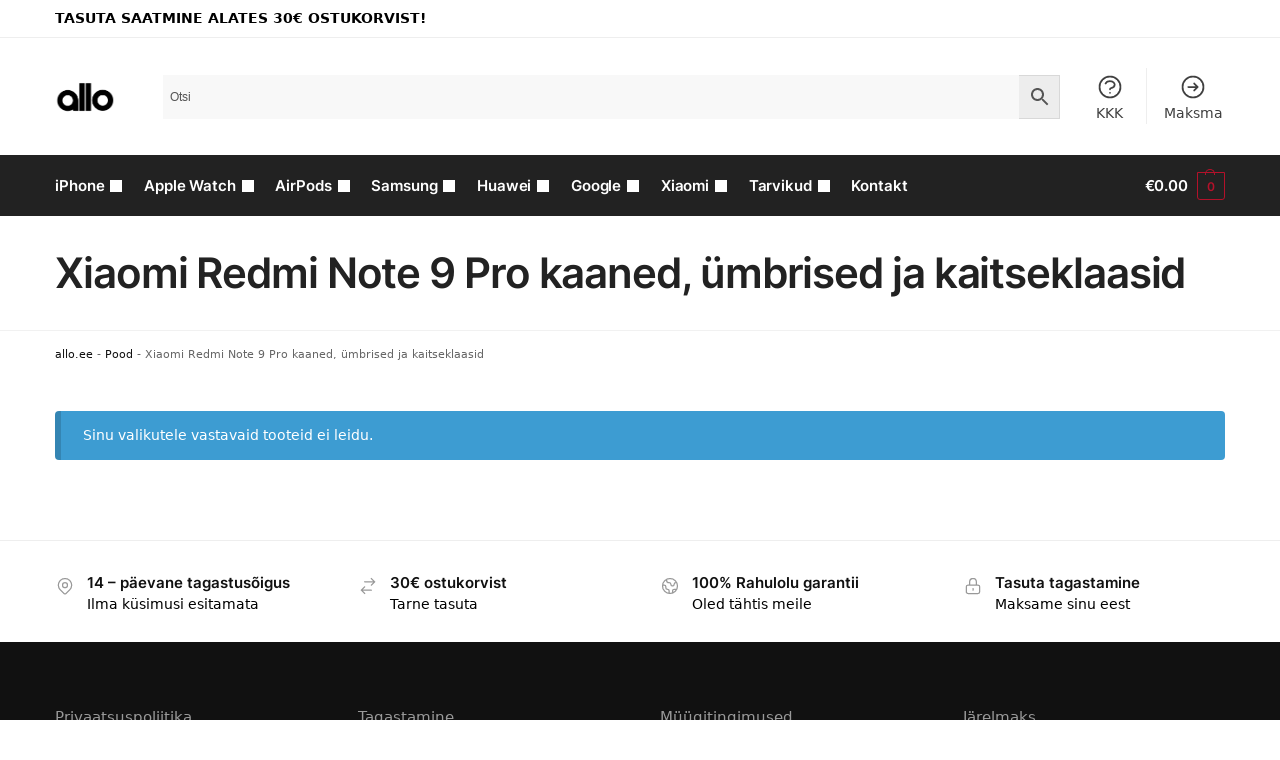

--- FILE ---
content_type: text/html; charset=UTF-8
request_url: https://allo.ee/kategooria/xiaomi-kaaned-umbrised-ja-kaitseklaasid/xiaomi-redmi-note-9-pro-kaaned-umbrised-ja-kaitseklaasid/
body_size: 26092
content:
<!doctype html>
<html lang="et" prefix="og: https://ogp.me/ns#">
<head>
<meta charset="UTF-8">
<meta name="viewport" content="height=device-height, width=device-width, initial-scale=1">
<link rel="profile" href="https://gmpg.org/xfn/11">
<link rel="pingback" href="https://allo.ee/xmlrpc.php">


<!-- Google Tag Manager by PYS -->
    <script data-cfasync="false" data-pagespeed-no-defer>
	    window.dataLayerPYS = window.dataLayerPYS || [];
	</script>
<!-- End Google Tag Manager by PYS -->
<!-- Google Tag Manager by PYS -->
<script data-cfasync="false" data-pagespeed-no-defer>
	var pys_datalayer_name = "dataLayer";
	window.dataLayer = window.dataLayer || [];</script> 
<!-- End Google Tag Manager by PYS -->
<!-- Search Engine Optimization by Rank Math - https://rankmath.com/ -->
<title>Xiaomi Redmi Note 9 Pro kaaned, ümbrised ja kaitseklaasid - allo.ee</title>
<meta name="robots" content="follow, index, max-snippet:-1, max-video-preview:-1, max-image-preview:large"/>
<link rel="canonical" href="https://allo.ee/kategooria/xiaomi-kaaned-umbrised-ja-kaitseklaasid/xiaomi-redmi-note-9-pro-kaaned-umbrised-ja-kaitseklaasid/" />
<meta property="og:locale" content="et_EE" />
<meta property="og:type" content="article" />
<meta property="og:title" content="Xiaomi Redmi Note 9 Pro kaaned, ümbrised ja kaitseklaasid - allo.ee" />
<meta property="og:url" content="https://allo.ee/kategooria/xiaomi-kaaned-umbrised-ja-kaitseklaasid/xiaomi-redmi-note-9-pro-kaaned-umbrised-ja-kaitseklaasid/" />
<meta property="og:site_name" content="allo.ee" />
<meta property="og:image" content="https://allo.ee/wp-content/uploads/2021/10/Xiaomi-Redmi-Note-9-Pro-kaaned-umbrised-ja-kaitseklaasid.jpg" />
<meta property="og:image:secure_url" content="https://allo.ee/wp-content/uploads/2021/10/Xiaomi-Redmi-Note-9-Pro-kaaned-umbrised-ja-kaitseklaasid.jpg" />
<meta property="og:image:width" content="1000" />
<meta property="og:image:height" content="1000" />
<meta property="og:image:type" content="image/jpeg" />
<meta name="twitter:card" content="summary_large_image" />
<meta name="twitter:title" content="Xiaomi Redmi Note 9 Pro kaaned, ümbrised ja kaitseklaasid - allo.ee" />
<meta name="twitter:image" content="https://allo.ee/wp-content/uploads/2020/04/Juhtmevabad-kõrvaklapid-musta-värvi-Baseus-7.jpg" />
<meta name="twitter:label1" content="Items" />
<meta name="twitter:data1" content="33" />
<script type="application/ld+json" class="rank-math-schema">{"@context":"https://schema.org","@graph":[{"@type":"Organization","@id":"https://allo.ee/#organization","name":"allo"},{"@type":"WebSite","@id":"https://allo.ee/#website","url":"https://allo.ee","name":"allo","publisher":{"@id":"https://allo.ee/#organization"},"inLanguage":"et"},{"@type":"BreadcrumbList","@id":"https://allo.ee/kategooria/xiaomi-kaaned-umbrised-ja-kaitseklaasid/xiaomi-redmi-note-9-pro-kaaned-umbrised-ja-kaitseklaasid/#breadcrumb","itemListElement":[{"@type":"ListItem","position":"1","item":{"@id":"https://allo.ee","name":"allo.ee"}},{"@type":"ListItem","position":"2","item":{"@id":"https://allo.ee/pood/","name":"Pood"}},{"@type":"ListItem","position":"3","item":{"@id":"https://allo.ee/kategooria/xiaomi-kaaned-umbrised-ja-kaitseklaasid/xiaomi-redmi-note-9-pro-kaaned-umbrised-ja-kaitseklaasid/","name":"Xiaomi Redmi Note 9 Pro kaaned, \u00fcmbrised ja kaitseklaasid"}}]},{"@type":"CollectionPage","@id":"https://allo.ee/kategooria/xiaomi-kaaned-umbrised-ja-kaitseklaasid/xiaomi-redmi-note-9-pro-kaaned-umbrised-ja-kaitseklaasid/#webpage","url":"https://allo.ee/kategooria/xiaomi-kaaned-umbrised-ja-kaitseklaasid/xiaomi-redmi-note-9-pro-kaaned-umbrised-ja-kaitseklaasid/","name":"Xiaomi Redmi Note 9 Pro kaaned, \u00fcmbrised ja kaitseklaasid - allo.ee","isPartOf":{"@id":"https://allo.ee/#website"},"inLanguage":"et","breadcrumb":{"@id":"https://allo.ee/kategooria/xiaomi-kaaned-umbrised-ja-kaitseklaasid/xiaomi-redmi-note-9-pro-kaaned-umbrised-ja-kaitseklaasid/#breadcrumb"}}]}</script>
<!-- /Rank Math WordPress SEO plugin -->

<link rel='dns-prefetch' href='//static.klaviyo.com' />
<link rel="alternate" type="application/rss+xml" title="allo.ee &raquo; RSS" href="https://allo.ee/feed/" />
<link rel="alternate" type="application/rss+xml" title="allo.ee &raquo; Kommentaaride RSS" href="https://allo.ee/comments/feed/" />
<link rel="alternate" type="application/rss+xml" title="allo.ee &raquo; Xiaomi Redmi Note 9 Pro kaaned, ümbrised ja kaitseklaasid Kategooria uudisevoog" href="https://allo.ee/kategooria/xiaomi-kaaned-umbrised-ja-kaitseklaasid/xiaomi-redmi-note-9-pro-kaaned-umbrised-ja-kaitseklaasid/feed/" />
<script type="text/javascript">
/* <![CDATA[ */
window._wpemojiSettings = {"baseUrl":"https:\/\/s.w.org\/images\/core\/emoji\/15.0.3\/72x72\/","ext":".png","svgUrl":"https:\/\/s.w.org\/images\/core\/emoji\/15.0.3\/svg\/","svgExt":".svg","source":{"concatemoji":"https:\/\/allo.ee\/wp-includes\/js\/wp-emoji-release.min.js?ver=6.6.4"}};
/*! This file is auto-generated */
!function(i,n){var o,s,e;function c(e){try{var t={supportTests:e,timestamp:(new Date).valueOf()};sessionStorage.setItem(o,JSON.stringify(t))}catch(e){}}function p(e,t,n){e.clearRect(0,0,e.canvas.width,e.canvas.height),e.fillText(t,0,0);var t=new Uint32Array(e.getImageData(0,0,e.canvas.width,e.canvas.height).data),r=(e.clearRect(0,0,e.canvas.width,e.canvas.height),e.fillText(n,0,0),new Uint32Array(e.getImageData(0,0,e.canvas.width,e.canvas.height).data));return t.every(function(e,t){return e===r[t]})}function u(e,t,n){switch(t){case"flag":return n(e,"\ud83c\udff3\ufe0f\u200d\u26a7\ufe0f","\ud83c\udff3\ufe0f\u200b\u26a7\ufe0f")?!1:!n(e,"\ud83c\uddfa\ud83c\uddf3","\ud83c\uddfa\u200b\ud83c\uddf3")&&!n(e,"\ud83c\udff4\udb40\udc67\udb40\udc62\udb40\udc65\udb40\udc6e\udb40\udc67\udb40\udc7f","\ud83c\udff4\u200b\udb40\udc67\u200b\udb40\udc62\u200b\udb40\udc65\u200b\udb40\udc6e\u200b\udb40\udc67\u200b\udb40\udc7f");case"emoji":return!n(e,"\ud83d\udc26\u200d\u2b1b","\ud83d\udc26\u200b\u2b1b")}return!1}function f(e,t,n){var r="undefined"!=typeof WorkerGlobalScope&&self instanceof WorkerGlobalScope?new OffscreenCanvas(300,150):i.createElement("canvas"),a=r.getContext("2d",{willReadFrequently:!0}),o=(a.textBaseline="top",a.font="600 32px Arial",{});return e.forEach(function(e){o[e]=t(a,e,n)}),o}function t(e){var t=i.createElement("script");t.src=e,t.defer=!0,i.head.appendChild(t)}"undefined"!=typeof Promise&&(o="wpEmojiSettingsSupports",s=["flag","emoji"],n.supports={everything:!0,everythingExceptFlag:!0},e=new Promise(function(e){i.addEventListener("DOMContentLoaded",e,{once:!0})}),new Promise(function(t){var n=function(){try{var e=JSON.parse(sessionStorage.getItem(o));if("object"==typeof e&&"number"==typeof e.timestamp&&(new Date).valueOf()<e.timestamp+604800&&"object"==typeof e.supportTests)return e.supportTests}catch(e){}return null}();if(!n){if("undefined"!=typeof Worker&&"undefined"!=typeof OffscreenCanvas&&"undefined"!=typeof URL&&URL.createObjectURL&&"undefined"!=typeof Blob)try{var e="postMessage("+f.toString()+"("+[JSON.stringify(s),u.toString(),p.toString()].join(",")+"));",r=new Blob([e],{type:"text/javascript"}),a=new Worker(URL.createObjectURL(r),{name:"wpTestEmojiSupports"});return void(a.onmessage=function(e){c(n=e.data),a.terminate(),t(n)})}catch(e){}c(n=f(s,u,p))}t(n)}).then(function(e){for(var t in e)n.supports[t]=e[t],n.supports.everything=n.supports.everything&&n.supports[t],"flag"!==t&&(n.supports.everythingExceptFlag=n.supports.everythingExceptFlag&&n.supports[t]);n.supports.everythingExceptFlag=n.supports.everythingExceptFlag&&!n.supports.flag,n.DOMReady=!1,n.readyCallback=function(){n.DOMReady=!0}}).then(function(){return e}).then(function(){var e;n.supports.everything||(n.readyCallback(),(e=n.source||{}).concatemoji?t(e.concatemoji):e.wpemoji&&e.twemoji&&(t(e.twemoji),t(e.wpemoji)))}))}((window,document),window._wpemojiSettings);
/* ]]> */
</script>
        <link id="woocommerce-notification-fonts" rel="preload"
              href="https://allo.ee/wp-content/plugins/woocommerce-notification/fonts/icons-close.woff2" as="font"
              crossorigin>
		<link rel='stylesheet' id='woocommerce-notification-icons-close-css' href='https://allo.ee/wp-content/plugins/woocommerce-notification/css/icons-close.css?ver=1.4.7' type='text/css' media='all' />
<link rel='stylesheet' id='woocommerce-notification-css' href='https://allo.ee/wp-content/plugins/woocommerce-notification/css/woocommerce-notification.min.css?ver=1.4.7' type='text/css' media='all' />
<style id='woocommerce-notification-inline-css' type='text/css'>
#message-purchased #notify-close:before{color:#000000;}#message-purchased .message-purchase-main{overflow:hidden}#message-purchased .wn-notification-image-wrapper{padding:0;}#message-purchased .wn-notification-message-container{padding-left:20px;}                #message-purchased .message-purchase-main{                        background-color: #ffffff;                                               color:#020202 !important;                        border-radius:0px ;                }#message-purchased .message-purchase-main p, #message-purchased .message-purchase-main p small{                        color:#020202 !important;                }                 #message-purchased .message-purchase-main p a, #message-purchased .message-purchase-main p span{                        color:#020202 !important;                }
</style>
<style id='wp-emoji-styles-inline-css' type='text/css'>

	img.wp-smiley, img.emoji {
		display: inline !important;
		border: none !important;
		box-shadow: none !important;
		height: 1em !important;
		width: 1em !important;
		margin: 0 0.07em !important;
		vertical-align: -0.1em !important;
		background: none !important;
		padding: 0 !important;
	}
</style>
<link rel='stylesheet' id='wp-block-library-css' href='https://allo.ee/wp-includes/css/dist/block-library/style.min.css?ver=6.6.4' type='text/css' media='all' />
<style id='rank-math-toc-block-style-inline-css' type='text/css'>
.wp-block-rank-math-toc-block nav ol{counter-reset:item}.wp-block-rank-math-toc-block nav ol li{display:block}.wp-block-rank-math-toc-block nav ol li:before{content:counters(item, ".") ". ";counter-increment:item}

</style>
<style id='global-styles-inline-css' type='text/css'>
:root{--wp--preset--aspect-ratio--square: 1;--wp--preset--aspect-ratio--4-3: 4/3;--wp--preset--aspect-ratio--3-4: 3/4;--wp--preset--aspect-ratio--3-2: 3/2;--wp--preset--aspect-ratio--2-3: 2/3;--wp--preset--aspect-ratio--16-9: 16/9;--wp--preset--aspect-ratio--9-16: 9/16;--wp--preset--color--black: #000000;--wp--preset--color--cyan-bluish-gray: #abb8c3;--wp--preset--color--white: #ffffff;--wp--preset--color--pale-pink: #f78da7;--wp--preset--color--vivid-red: #cf2e2e;--wp--preset--color--luminous-vivid-orange: #ff6900;--wp--preset--color--luminous-vivid-amber: #fcb900;--wp--preset--color--light-green-cyan: #7bdcb5;--wp--preset--color--vivid-green-cyan: #00d084;--wp--preset--color--pale-cyan-blue: #8ed1fc;--wp--preset--color--vivid-cyan-blue: #0693e3;--wp--preset--color--vivid-purple: #9b51e0;--wp--preset--gradient--vivid-cyan-blue-to-vivid-purple: linear-gradient(135deg,rgba(6,147,227,1) 0%,rgb(155,81,224) 100%);--wp--preset--gradient--light-green-cyan-to-vivid-green-cyan: linear-gradient(135deg,rgb(122,220,180) 0%,rgb(0,208,130) 100%);--wp--preset--gradient--luminous-vivid-amber-to-luminous-vivid-orange: linear-gradient(135deg,rgba(252,185,0,1) 0%,rgba(255,105,0,1) 100%);--wp--preset--gradient--luminous-vivid-orange-to-vivid-red: linear-gradient(135deg,rgba(255,105,0,1) 0%,rgb(207,46,46) 100%);--wp--preset--gradient--very-light-gray-to-cyan-bluish-gray: linear-gradient(135deg,rgb(238,238,238) 0%,rgb(169,184,195) 100%);--wp--preset--gradient--cool-to-warm-spectrum: linear-gradient(135deg,rgb(74,234,220) 0%,rgb(151,120,209) 20%,rgb(207,42,186) 40%,rgb(238,44,130) 60%,rgb(251,105,98) 80%,rgb(254,248,76) 100%);--wp--preset--gradient--blush-light-purple: linear-gradient(135deg,rgb(255,206,236) 0%,rgb(152,150,240) 100%);--wp--preset--gradient--blush-bordeaux: linear-gradient(135deg,rgb(254,205,165) 0%,rgb(254,45,45) 50%,rgb(107,0,62) 100%);--wp--preset--gradient--luminous-dusk: linear-gradient(135deg,rgb(255,203,112) 0%,rgb(199,81,192) 50%,rgb(65,88,208) 100%);--wp--preset--gradient--pale-ocean: linear-gradient(135deg,rgb(255,245,203) 0%,rgb(182,227,212) 50%,rgb(51,167,181) 100%);--wp--preset--gradient--electric-grass: linear-gradient(135deg,rgb(202,248,128) 0%,rgb(113,206,126) 100%);--wp--preset--gradient--midnight: linear-gradient(135deg,rgb(2,3,129) 0%,rgb(40,116,252) 100%);--wp--preset--font-size--small: clamp(1rem, 1rem + ((1vw - 0.2rem) * 0.368), 1.2rem);--wp--preset--font-size--medium: clamp(1rem, 1rem + ((1vw - 0.2rem) * 0.92), 1.5rem);--wp--preset--font-size--large: clamp(1.5rem, 1.5rem + ((1vw - 0.2rem) * 0.92), 2rem);--wp--preset--font-size--x-large: clamp(1.5rem, 1.5rem + ((1vw - 0.2rem) * 1.379), 2.25rem);--wp--preset--font-size--x-small: 0.85rem;--wp--preset--font-size--base: clamp(1rem, 1rem + ((1vw - 0.2rem) * 0.46), 1.25rem);--wp--preset--font-size--xx-large: clamp(2rem, 2rem + ((1vw - 0.2rem) * 1.839), 3rem);--wp--preset--font-size--xxx-large: clamp(2.25rem, 2.25rem + ((1vw - 0.2rem) * 3.218), 4rem);--wp--preset--font-family--inter: "Inter", sans-serif;--wp--preset--font-family--cardo: Cardo;--wp--preset--spacing--20: 0.44rem;--wp--preset--spacing--30: 0.67rem;--wp--preset--spacing--40: 1rem;--wp--preset--spacing--50: 1.5rem;--wp--preset--spacing--60: 2.25rem;--wp--preset--spacing--70: 3.38rem;--wp--preset--spacing--80: 5.06rem;--wp--preset--spacing--small: clamp(.25rem, 2.5vw, 0.75rem);--wp--preset--spacing--medium: clamp(1rem, 4vw, 2rem);--wp--preset--spacing--large: clamp(1.25rem, 6vw, 3rem);--wp--preset--spacing--x-large: clamp(3rem, 7vw, 5rem);--wp--preset--spacing--xx-large: clamp(4rem, 9vw, 7rem);--wp--preset--spacing--xxx-large: clamp(5rem, 12vw, 9rem);--wp--preset--spacing--xxxx-large: clamp(6rem, 14vw, 13rem);--wp--preset--shadow--natural: 6px 6px 9px rgba(0, 0, 0, 0.2);--wp--preset--shadow--deep: 12px 12px 50px rgba(0, 0, 0, 0.4);--wp--preset--shadow--sharp: 6px 6px 0px rgba(0, 0, 0, 0.2);--wp--preset--shadow--outlined: 6px 6px 0px -3px rgba(255, 255, 255, 1), 6px 6px rgba(0, 0, 0, 1);--wp--preset--shadow--crisp: 6px 6px 0px rgba(0, 0, 0, 1);--wp--custom--line-height--none: 1;--wp--custom--line-height--tight: 1.1;--wp--custom--line-height--snug: 1.2;--wp--custom--line-height--normal: 1.5;--wp--custom--line-height--relaxed: 1.625;--wp--custom--line-height--loose: 2;--wp--custom--line-height--body: 1.618;}:root { --wp--style--global--content-size: 900px;--wp--style--global--wide-size: 1190px; }:where(body) { margin: 0; }.wp-site-blocks { padding-top: var(--wp--style--root--padding-top); padding-bottom: var(--wp--style--root--padding-bottom); }.has-global-padding { padding-right: var(--wp--style--root--padding-right); padding-left: var(--wp--style--root--padding-left); }.has-global-padding > .alignfull { margin-right: calc(var(--wp--style--root--padding-right) * -1); margin-left: calc(var(--wp--style--root--padding-left) * -1); }.has-global-padding :where(:not(.alignfull.is-layout-flow) > .has-global-padding:not(.wp-block-block, .alignfull)) { padding-right: 0; padding-left: 0; }.has-global-padding :where(:not(.alignfull.is-layout-flow) > .has-global-padding:not(.wp-block-block, .alignfull)) > .alignfull { margin-left: 0; margin-right: 0; }.wp-site-blocks > .alignleft { float: left; margin-right: 2em; }.wp-site-blocks > .alignright { float: right; margin-left: 2em; }.wp-site-blocks > .aligncenter { justify-content: center; margin-left: auto; margin-right: auto; }:where(.wp-site-blocks) > * { margin-block-start: var(--wp--preset--spacing--medium); margin-block-end: 0; }:where(.wp-site-blocks) > :first-child { margin-block-start: 0; }:where(.wp-site-blocks) > :last-child { margin-block-end: 0; }:root { --wp--style--block-gap: var(--wp--preset--spacing--medium); }:root :where(.is-layout-flow) > :first-child{margin-block-start: 0;}:root :where(.is-layout-flow) > :last-child{margin-block-end: 0;}:root :where(.is-layout-flow) > *{margin-block-start: var(--wp--preset--spacing--medium);margin-block-end: 0;}:root :where(.is-layout-constrained) > :first-child{margin-block-start: 0;}:root :where(.is-layout-constrained) > :last-child{margin-block-end: 0;}:root :where(.is-layout-constrained) > *{margin-block-start: var(--wp--preset--spacing--medium);margin-block-end: 0;}:root :where(.is-layout-flex){gap: var(--wp--preset--spacing--medium);}:root :where(.is-layout-grid){gap: var(--wp--preset--spacing--medium);}.is-layout-flow > .alignleft{float: left;margin-inline-start: 0;margin-inline-end: 2em;}.is-layout-flow > .alignright{float: right;margin-inline-start: 2em;margin-inline-end: 0;}.is-layout-flow > .aligncenter{margin-left: auto !important;margin-right: auto !important;}.is-layout-constrained > .alignleft{float: left;margin-inline-start: 0;margin-inline-end: 2em;}.is-layout-constrained > .alignright{float: right;margin-inline-start: 2em;margin-inline-end: 0;}.is-layout-constrained > .aligncenter{margin-left: auto !important;margin-right: auto !important;}.is-layout-constrained > :where(:not(.alignleft):not(.alignright):not(.alignfull)){max-width: var(--wp--style--global--content-size);margin-left: auto !important;margin-right: auto !important;}.is-layout-constrained > .alignwide{max-width: var(--wp--style--global--wide-size);}body .is-layout-flex{display: flex;}.is-layout-flex{flex-wrap: wrap;align-items: center;}.is-layout-flex > :is(*, div){margin: 0;}body .is-layout-grid{display: grid;}.is-layout-grid > :is(*, div){margin: 0;}body{font-family: var(--wp--preset--font-family--primary);--wp--style--root--padding-top: 0;--wp--style--root--padding-right: var(--wp--preset--spacing--medium);--wp--style--root--padding-bottom: 0;--wp--style--root--padding-left: var(--wp--preset--spacing--medium);}a:where(:not(.wp-element-button)){text-decoration: false;}:root :where(.wp-element-button, .wp-block-button__link){background-color: #32373c;border-width: 0;color: #fff;font-family: inherit;font-size: inherit;line-height: inherit;padding: calc(0.667em + 2px) calc(1.333em + 2px);text-decoration: none;}.has-black-color{color: var(--wp--preset--color--black) !important;}.has-cyan-bluish-gray-color{color: var(--wp--preset--color--cyan-bluish-gray) !important;}.has-white-color{color: var(--wp--preset--color--white) !important;}.has-pale-pink-color{color: var(--wp--preset--color--pale-pink) !important;}.has-vivid-red-color{color: var(--wp--preset--color--vivid-red) !important;}.has-luminous-vivid-orange-color{color: var(--wp--preset--color--luminous-vivid-orange) !important;}.has-luminous-vivid-amber-color{color: var(--wp--preset--color--luminous-vivid-amber) !important;}.has-light-green-cyan-color{color: var(--wp--preset--color--light-green-cyan) !important;}.has-vivid-green-cyan-color{color: var(--wp--preset--color--vivid-green-cyan) !important;}.has-pale-cyan-blue-color{color: var(--wp--preset--color--pale-cyan-blue) !important;}.has-vivid-cyan-blue-color{color: var(--wp--preset--color--vivid-cyan-blue) !important;}.has-vivid-purple-color{color: var(--wp--preset--color--vivid-purple) !important;}.has-black-background-color{background-color: var(--wp--preset--color--black) !important;}.has-cyan-bluish-gray-background-color{background-color: var(--wp--preset--color--cyan-bluish-gray) !important;}.has-white-background-color{background-color: var(--wp--preset--color--white) !important;}.has-pale-pink-background-color{background-color: var(--wp--preset--color--pale-pink) !important;}.has-vivid-red-background-color{background-color: var(--wp--preset--color--vivid-red) !important;}.has-luminous-vivid-orange-background-color{background-color: var(--wp--preset--color--luminous-vivid-orange) !important;}.has-luminous-vivid-amber-background-color{background-color: var(--wp--preset--color--luminous-vivid-amber) !important;}.has-light-green-cyan-background-color{background-color: var(--wp--preset--color--light-green-cyan) !important;}.has-vivid-green-cyan-background-color{background-color: var(--wp--preset--color--vivid-green-cyan) !important;}.has-pale-cyan-blue-background-color{background-color: var(--wp--preset--color--pale-cyan-blue) !important;}.has-vivid-cyan-blue-background-color{background-color: var(--wp--preset--color--vivid-cyan-blue) !important;}.has-vivid-purple-background-color{background-color: var(--wp--preset--color--vivid-purple) !important;}.has-black-border-color{border-color: var(--wp--preset--color--black) !important;}.has-cyan-bluish-gray-border-color{border-color: var(--wp--preset--color--cyan-bluish-gray) !important;}.has-white-border-color{border-color: var(--wp--preset--color--white) !important;}.has-pale-pink-border-color{border-color: var(--wp--preset--color--pale-pink) !important;}.has-vivid-red-border-color{border-color: var(--wp--preset--color--vivid-red) !important;}.has-luminous-vivid-orange-border-color{border-color: var(--wp--preset--color--luminous-vivid-orange) !important;}.has-luminous-vivid-amber-border-color{border-color: var(--wp--preset--color--luminous-vivid-amber) !important;}.has-light-green-cyan-border-color{border-color: var(--wp--preset--color--light-green-cyan) !important;}.has-vivid-green-cyan-border-color{border-color: var(--wp--preset--color--vivid-green-cyan) !important;}.has-pale-cyan-blue-border-color{border-color: var(--wp--preset--color--pale-cyan-blue) !important;}.has-vivid-cyan-blue-border-color{border-color: var(--wp--preset--color--vivid-cyan-blue) !important;}.has-vivid-purple-border-color{border-color: var(--wp--preset--color--vivid-purple) !important;}.has-vivid-cyan-blue-to-vivid-purple-gradient-background{background: var(--wp--preset--gradient--vivid-cyan-blue-to-vivid-purple) !important;}.has-light-green-cyan-to-vivid-green-cyan-gradient-background{background: var(--wp--preset--gradient--light-green-cyan-to-vivid-green-cyan) !important;}.has-luminous-vivid-amber-to-luminous-vivid-orange-gradient-background{background: var(--wp--preset--gradient--luminous-vivid-amber-to-luminous-vivid-orange) !important;}.has-luminous-vivid-orange-to-vivid-red-gradient-background{background: var(--wp--preset--gradient--luminous-vivid-orange-to-vivid-red) !important;}.has-very-light-gray-to-cyan-bluish-gray-gradient-background{background: var(--wp--preset--gradient--very-light-gray-to-cyan-bluish-gray) !important;}.has-cool-to-warm-spectrum-gradient-background{background: var(--wp--preset--gradient--cool-to-warm-spectrum) !important;}.has-blush-light-purple-gradient-background{background: var(--wp--preset--gradient--blush-light-purple) !important;}.has-blush-bordeaux-gradient-background{background: var(--wp--preset--gradient--blush-bordeaux) !important;}.has-luminous-dusk-gradient-background{background: var(--wp--preset--gradient--luminous-dusk) !important;}.has-pale-ocean-gradient-background{background: var(--wp--preset--gradient--pale-ocean) !important;}.has-electric-grass-gradient-background{background: var(--wp--preset--gradient--electric-grass) !important;}.has-midnight-gradient-background{background: var(--wp--preset--gradient--midnight) !important;}.has-small-font-size{font-size: var(--wp--preset--font-size--small) !important;}.has-medium-font-size{font-size: var(--wp--preset--font-size--medium) !important;}.has-large-font-size{font-size: var(--wp--preset--font-size--large) !important;}.has-x-large-font-size{font-size: var(--wp--preset--font-size--x-large) !important;}.has-x-small-font-size{font-size: var(--wp--preset--font-size--x-small) !important;}.has-base-font-size{font-size: var(--wp--preset--font-size--base) !important;}.has-xx-large-font-size{font-size: var(--wp--preset--font-size--xx-large) !important;}.has-xxx-large-font-size{font-size: var(--wp--preset--font-size--xxx-large) !important;}.has-inter-font-family{font-family: var(--wp--preset--font-family--inter) !important;}.has-cardo-font-family{font-family: var(--wp--preset--font-family--cardo) !important;}
:root :where(.wp-block-columns){margin-bottom: 0px;}
:root :where(.wp-block-pullquote){font-size: clamp(0.984em, 0.984rem + ((1vw - 0.2em) * 0.949), 1.5em);line-height: 1.6;}
:root :where(.wp-block-spacer){margin-top: 0 !important;}
</style>
<link rel='stylesheet' id='commercekit-countdown-css-css' href='https://allo.ee/wp-content/plugins/commercegurus-commercekit/assets/css/countdown.css?ver=2.3.9' type='text/css' media='all' />
<link rel='stylesheet' id='commercekit-stockmeter-css-css' href='https://allo.ee/wp-content/plugins/commercegurus-commercekit/assets/css/stockmeter.css?ver=2.3.9' type='text/css' media='all' />
<link rel='stylesheet' id='woo-related-products-css' href='https://allo.ee/wp-content/plugins/woo-related-products-refresh-on-reload/public/css/woo-related-products-public.css?ver=1.0.0' type='text/css' media='all' />
<style id='woocommerce-inline-inline-css' type='text/css'>
.woocommerce form .form-row .required { visibility: visible; }
</style>
<link rel='stylesheet' id='aws-style-css' href='https://allo.ee/wp-content/plugins/advanced-woo-search/assets/css/common.min.css?ver=3.12' type='text/css' media='all' />
<link rel='stylesheet' id='montonio-style-css' href='https://allo.ee/wp-content/plugins/montonio-for-woocommerce/v2/assets/css/montonio-style.css?ver=7.1.4' type='text/css' media='all' />
<link rel='stylesheet' id='shoptimizer-main-min-css' href='https://allo.ee/wp-content/themes/shoptimizer/assets/css/main/main.min.css?ver=2.8.2' type='text/css' media='all' />
<link rel='stylesheet' id='shoptimizer-blog-min-css' href='https://allo.ee/wp-content/themes/shoptimizer/assets/css/main/blog.min.css?ver=2.8.2' type='text/css' media='all' />
<link rel='stylesheet' id='shoptimizer-dynamic-style-css' href='https://allo.ee/wp-content/themes/shoptimizer/assets/css/main/dynamic.css?ver=2.8.2' type='text/css' media='all' />
<link rel='stylesheet' id='shoptimizer-blocks-min-css' href='https://allo.ee/wp-content/themes/shoptimizer/assets/css/main/blocks.min.css?ver=2.8.2' type='text/css' media='all' />
<link rel='stylesheet' id='shoptimizer-child-style-css' href='https://allo.ee/wp-content/themes/shoptimizer-child/style.css?ver=3.0' type='text/css' media='all' />
<link rel='stylesheet' id='shoptimizer-elementor-pro-css' href='https://allo.ee/wp-content/themes/shoptimizer/inc/compatibility/elementor-pro/elementor-pro.css?ver=6.6.4' type='text/css' media='all' />
<link rel='stylesheet' id='woo_discount_pro_style-css' href='https://allo.ee/wp-content/plugins/woo-discount-rules-pro/Assets/Css/awdr_style.css?ver=2.3.9' type='text/css' media='all' />
<script type="text/javascript" src="https://allo.ee/wp-includes/js/jquery/jquery.min.js?ver=3.7.1" id="jquery-core-js"></script>
<script type="text/javascript" src="https://allo.ee/wp-includes/js/jquery/jquery-migrate.min.js?ver=3.4.1" id="jquery-migrate-js"></script>
<script type="text/javascript" id="woocommerce-notification-js-extra">
/* <![CDATA[ */
var _woocommerce_notification_params = {"str_about":" ","str_ago":"tagasi","str_day":"day","str_days":"days","str_hour":"hour","str_hours":"hours","str_min":"minute","str_mins":"minutit","str_secs":"secs","str_few_sec":"a few seconds","time_close":"24","show_close":"1","change_virtual_time":"","change_message_number":"","loop":"0","loop_session":"0","loop_session_total":"60","loop_session_duration":"3600","display_time":"5","next_time":"120","notification_per_page":"1","display_effect":"fadeInUp","hidden_effect":"fadeOutDown","redirect_target":"0","image":"0","messages":["Viimati osteti {product_with_link} {time_ago} {city} "],"message_custom":"{number} people seeing this product right now","message_number_min":"100","message_number_max":"200","detect":"1","time":"1","cities":["VGFsbGlubmFzdA==","VGFydHVzdA==","TmFydmFzdA==","UMOkcm51c3Q=","S29odGxhLUrDpHJ2ZWx0","VmlsamFuZGlzdA==","TWFhcmR1c3Q=","UmFrdmVyZXN0","U2lsbGFtw6RlbHQ=","VsO1cnVzdA==","S3VyZXNzYWFyZXN0","VmFsZ2FzdA==","SsO1aHZpc3Q=","SGFhcHNhbHVzdA==","S2VpbGFzdA==","UGFpZGVzdA==","VMO8cmlsdA==","VGFwYWx0","UMO1bHZhc3Q=","S2l2acO1bGlzdA==","RWx2YXN0","U2F1ZWx0","SsO1Z2V2YWx0","UmFwbGFzdA==","UMO1bHRzYW1hYWx0","UGFsZGlza2lzdA==","U2luZGlzdA==","S3VuZGFzdA==","S8OkcmRsYXN0","S2VocmFzdA==","TG9rc2FsdA==","UsOkcGluYXN0","VMO1cnZhc3Q=","TmFydmEtSsO1ZXN1dXN0","VGFtc2FsdXN0","T3RlcMOkw6RsdA==","S2lsaW5naS1Ow7VtbWVsdA==","S2Fya3NpLU51aWFzdA==","TGlodWxhc3Q=","TXVzdHZlZXN0","VsO1aG1hc3Q=","QW50c2xhc3Q=","QWJqYS1QYWx1b2phc3Q=","UMO8c3Npc3Q=","U3V1cmUtSmFhbmlzdA==","S2FsbGFzdGVzdA==","TcO1aXNha8O8bGFzdA=="],"country":"","in_the_same_cate":"0","billing":"0","initial_delay":"10","ajax_url":""};
/* ]]> */
</script>
<script type="text/javascript" src="https://allo.ee/wp-content/plugins/woocommerce-notification/js/woocommerce-notification.min.js?ver=1.4.7" id="woocommerce-notification-js"></script>
<script type="text/javascript" src="https://allo.ee/wp-content/plugins/commercegurus-commercekit/assets/js/js.cookie.min.js?ver=3.0.5" id="js-cookie-js" defer="defer" data-wp-strategy="defer"></script>
<script type="text/javascript" src="https://allo.ee/wp-content/plugins/woocommerce/assets/js/jquery-blockui/jquery.blockUI.min.js?ver=2.7.0-wc.9.1.5" id="jquery-blockui-js" defer="defer" data-wp-strategy="defer"></script>
<script type="text/javascript" id="wc-add-to-cart-js-extra">
/* <![CDATA[ */
var wc_add_to_cart_params = {"ajax_url":"\/wp-admin\/admin-ajax.php","wc_ajax_url":"\/?wc-ajax=%%endpoint%%","i18n_view_cart":"Vaata ostukorvi","cart_url":"https:\/\/allo.ee\/ostukorv\/","is_cart":"","cart_redirect_after_add":"no"};
/* ]]> */
</script>
<script type="text/javascript" src="https://allo.ee/wp-content/plugins/woocommerce/assets/js/frontend/add-to-cart.min.js?ver=9.1.5" id="wc-add-to-cart-js" defer="defer" data-wp-strategy="defer"></script>
<script type="text/javascript" id="woocommerce-js-extra">
/* <![CDATA[ */
var woocommerce_params = {"ajax_url":"\/wp-admin\/admin-ajax.php","wc_ajax_url":"\/?wc-ajax=%%endpoint%%"};
/* ]]> */
</script>
<script type="text/javascript" src="https://allo.ee/wp-content/plugins/woocommerce/assets/js/frontend/woocommerce.min.js?ver=9.1.5" id="woocommerce-js" defer="defer" data-wp-strategy="defer"></script>
<script type="text/javascript" src="https://allo.ee/wp-content/plugins/pixelyoursite-super-pack/dist/scripts/public.js?ver=5.3.0.1" id="pys_sp_public_js-js"></script>
<link rel="https://api.w.org/" href="https://allo.ee/wp-json/" /><link rel="alternate" title="JSON" type="application/json" href="https://allo.ee/wp-json/wp/v2/product_cat/919" /><link rel="EditURI" type="application/rsd+xml" title="RSD" href="https://allo.ee/xmlrpc.php?rsd" />
<meta name="generator" content="WordPress 6.6.4" />
<style type="text/css">
.ckit-badge_wrapper { font-size: 11px; position: absolute; z-index: 1; left: 10px; top: 10px; display: flex; flex-direction: column; align-items: flex-start; }
div.product .ckit-badge_wrapper { font-size: 12px; }
.ckit-badge_wrapper.ckit-badge-summary { position: unset; }
.sale-item.product-label + .ckit-badge_wrapper, .onsale + .ckit-badge_wrapper { top: 36px; }
.ckit-badge { padding: 3px 9px; margin-bottom: 5px; line-height: 15px; text-align: center; border-radius: 3px; opacity: 0.8; pointer-events: none; background: #e24ad3; color: #fff; }
#commercegurus-pdp-gallery-wrapper { position: relative; }
#commercegurus-pdp-gallery-wrapper .ckit-badge_wrapper { z-index: 2; }

/* -- Shoptimizer -- */
.theme-shoptimizer .woocommerce-image__wrapper .product-label.type-circle { left: 10px; }
.theme-shoptimizer .sale-item.product-label.type-circle + .ckit-badge_wrapper { top: 50px; }
/* -- RTL -- */
.rtl .ckit-badge_wrapper {left: auto;right: 10px;}
@media (min-width: 771px) {
	.rtl .cgkit-gallery-vertical-scroll .ckit-badge_wrapper {margin-right: 65px;margin-left: 0;}
	.cgkit-gallery-vertical-left .ckit-badge_wrapper { margin-left: 100px; }
}
@media only screen and (max-width: 992px) and (min-width: 771px) {
	.rtl .cgkit-gallery-vertical-scroll .ckit-badge_wrapper {margin-right: 40px;margin-left: 0;}
}
</style>
		<script type="text/javascript"> var commercekit_ajs = {"ajax_url":"\/?commercekit-ajax","ajax_nonce":0}; var commercekit_pdp = []; var commercekit_as = []; </script>
	            <link href="https://cdnjs.cloudflare.com/ajax/libs/chosen/1.8.7/chosen.css" rel="stylesheet" />
            <script src="https://cdnjs.cloudflare.com/ajax/libs/chosen/1.8.7/chosen.jquery.min.js"></script>
            
	<noscript><style>.woocommerce-product-gallery{ opacity: 1 !important; }</style></noscript>
	<meta name="generator" content="Elementor 3.23.3; features: additional_custom_breakpoints, e_lazyload; settings: css_print_method-external, google_font-enabled, font_display-auto">
			<style>
				.e-con.e-parent:nth-of-type(n+4):not(.e-lazyloaded):not(.e-no-lazyload),
				.e-con.e-parent:nth-of-type(n+4):not(.e-lazyloaded):not(.e-no-lazyload) * {
					background-image: none !important;
				}
				@media screen and (max-height: 1024px) {
					.e-con.e-parent:nth-of-type(n+3):not(.e-lazyloaded):not(.e-no-lazyload),
					.e-con.e-parent:nth-of-type(n+3):not(.e-lazyloaded):not(.e-no-lazyload) * {
						background-image: none !important;
					}
				}
				@media screen and (max-height: 640px) {
					.e-con.e-parent:nth-of-type(n+2):not(.e-lazyloaded):not(.e-no-lazyload),
					.e-con.e-parent:nth-of-type(n+2):not(.e-lazyloaded):not(.e-no-lazyload) * {
						background-image: none !important;
					}
				}
			</style>
			<style id='wp-fonts-local' type='text/css'>
@font-face{font-family:Inter;font-style:normal;font-weight:300 900;font-display:fallback;src:url('https://allo.ee/wp-content/plugins/woocommerce/assets/fonts/Inter-VariableFont_slnt,wght.woff2') format('woff2');font-stretch:normal;}
@font-face{font-family:Cardo;font-style:normal;font-weight:400;font-display:fallback;src:url('https://allo.ee/wp-content/plugins/woocommerce/assets/fonts/cardo_normal_400.woff2') format('woff2');}
</style>
<link rel="icon" href="https://allo.ee/wp-content/uploads/2023/12/cropped-favicon-32x32.png" sizes="32x32" />
<link rel="icon" href="https://allo.ee/wp-content/uploads/2023/12/cropped-favicon-192x192.png" sizes="192x192" />
<link rel="apple-touch-icon" href="https://allo.ee/wp-content/uploads/2023/12/cropped-favicon-180x180.png" />
<meta name="msapplication-TileImage" content="https://allo.ee/wp-content/uploads/2023/12/cropped-favicon-270x270.png" />
		<style type="text/css" id="wp-custom-css">
			.woocommerce-breadcrumb {
font-size: 11px !important; 
}
body:not(.page-contact) .grecaptcha-badge {
   opacity: 0;
   visibility: hidden;
}

.onsale {
visibility:hidden;
}

/* Default - Desktop */
.woo-related-products-container ul.products li.product {
    width: 25% !important; /* 4 columns */
    box-sizing: border-box;
    padding: 10px;
    display: flex;
    flex-direction: column;
    align-items: center;
}

/* Product Image Container */
.woo-related-products-container ul.products li.product .shoptimizer-plp-image-wrapper {
    position: relative;
    width: 100%;
    padding-top: 100%; /* Maintains a square aspect ratio */
    overflow: hidden;
}

/* Product Images */
.woo-related-products-container ul.products li.product img {
    position: absolute;
    top: 0;
    left: 0;
    width: 100%;
    height: 100%;
    object-fit: cover;
}

/* Responsive Adjustments */

/* Tablets (screens up to 768px) */
@media (max-width: 768px) {
    .woo-related-products-container ul.products li.product {
        width: 50% !important; /* 2 columns */
    }
}

/* Mobile phones (screens up to 480px) */
@media (max-width: 480px) {
    .woo-related-products-container ul.products li.product {
        width: 100% !important; /* 1 column */
    }
}

/* Center the related products container */
.woo-related-products-container {
    max-width: 1222px;
    margin: 0 auto;
    padding: 10px;
}

/* Style the related products title */
h2.woorelated-title {
    max-width: 1222px;
    margin: 50px auto;
    text-align: left;
}




.shipping-method-shortcode {
    font-size: small;
    font-weight: normal;
}

/* Add solid border around shipping method titles */
.woocommerce-checkout #shipping_method label {
    border: 2px solid #E2E2E3;
    padding: 10px;
    display: block;
    margin-bottom: 10px;
		border-radius: 6px;
}

		</style>
		<style id="kirki-inline-styles">.site-header .custom-logo-link img{height:38px;}.is_stuck .logo-mark{width:60px;}.price ins, .summary .yith-wcwl-add-to-wishlist a:before, .site .commercekit-wishlist a i:before, .commercekit-wishlist-table .price, .commercekit-wishlist-table .price ins, .commercekit-ajs-product-price, .commercekit-ajs-product-price ins, .widget-area .widget.widget_categories a:hover, #secondary .widget ul li a:hover, #secondary.widget-area .widget li.chosen a, .widget-area .widget a:hover, #secondary .widget_recent_comments ul li a:hover, .woocommerce-pagination .page-numbers li .page-numbers.current, div.product p.price, body:not(.mobile-toggled) .main-navigation ul.menu li.full-width.menu-item-has-children ul li.highlight > a, body:not(.mobile-toggled) .main-navigation ul.menu li.full-width.menu-item-has-children ul li.highlight > a:hover, #secondary .widget ins span.amount, #secondary .widget ins span.amount span, .search-results article h2 a:hover{color:#b4112a;}.spinner > div, .widget_price_filter .ui-slider .ui-slider-range, .widget_price_filter .ui-slider .ui-slider-handle, #page .woocommerce-tabs ul.tabs li span, #secondary.widget-area .widget .tagcloud a:hover, .widget-area .widget.widget_product_tag_cloud a:hover, footer .mc4wp-form input[type="submit"], #payment .payment_methods li.woocommerce-PaymentMethod > input[type=radio]:first-child:checked + label:before, #payment .payment_methods li.wc_payment_method > input[type=radio]:first-child:checked + label:before, #shipping_method > li > input[type=radio]:first-child:checked + label:before, ul#shipping_method li:only-child label:before, .image-border .elementor-image:after, ul.products li.product .yith-wcwl-wishlistexistsbrowse a:before, ul.products li.product .yith-wcwl-wishlistaddedbrowse a:before, ul.products li.product .yith-wcwl-add-button a:before, .summary .yith-wcwl-add-to-wishlist a:before, li.product .commercekit-wishlist a em.cg-wishlist-t:before, li.product .commercekit-wishlist a em.cg-wishlist:before, .site .commercekit-wishlist a i:before, .summary .commercekit-wishlist a i.cg-wishlist-t:before, .woocommerce-tabs ul.tabs li a span, .commercekit-atc-tab-links li a span, .main-navigation ul li a span strong, .widget_layered_nav ul.woocommerce-widget-layered-nav-list li.chosen:before{background-color:#b4112a;}.woocommerce-tabs .tabs li a::after, .commercekit-atc-tab-links li a:after{border-color:#b4112a;}a{color:#1e68c4;}a:hover{color:#111;}body{background-color:#fff;}.col-full.topbar-wrapper{background-color:#ffffff;border-bottom-color:#eee;}.top-bar, .top-bar a{color:#000000;}body:not(.header-4) .site-header, .header-4-container{background-color:#fff;}.fa.menu-item, .ri.menu-item{border-left-color:#eee;}.header-4 .search-trigger span{border-right-color:#eee;}.header-widget-region{background-color:#b4112a;font-size:12px;}.header-widget-region, .header-widget-region a{color:#fff;}.button, .button:hover, .message-inner a.button, .wc-proceed-to-checkout a.button, .wc-proceed-to-checkout .checkout-button.button:hover, .commercekit-wishlist-table button, input[type=submit], ul.products li.product .button, ul.products li.product .added_to_cart, ul.wc-block-grid__products .wp-block-button__link, ul.wc-block-grid__products .wp-block-button__link:hover, .site .widget_shopping_cart a.button.checkout, .woocommerce #respond input#submit.alt, .main-navigation ul.menu ul li a.button, .main-navigation ul.menu ul li a.button:hover, body .main-navigation ul.menu li.menu-item-has-children.full-width > .sub-menu-wrapper li a.button:hover, .main-navigation ul.menu li.menu-item-has-children.full-width > .sub-menu-wrapper li:hover a.added_to_cart, .site div.wpforms-container-full .wpforms-form button[type=submit], .product .cart .single_add_to_cart_button, .woocommerce-cart p.return-to-shop a, .elementor-row .feature p a, .image-feature figcaption span, .wp-element-button.wc-block-cart__submit-button, .wp-element-button.wc-block-components-button.wc-block-components-checkout-place-order-button{color:#fff;}.single-product div.product form.cart .button.added::before, #payment .place-order .button:before, .cart-collaterals .checkout-button:before, .widget_shopping_cart .buttons .checkout:before{background-color:#fff;}.button, input[type=submit], ul.products li.product .button, .commercekit-wishlist-table button, .woocommerce #respond input#submit.alt, .product .cart .single_add_to_cart_button, .widget_shopping_cart a.button.checkout, .main-navigation ul.menu li.menu-item-has-children.full-width > .sub-menu-wrapper li a.added_to_cart, .site div.wpforms-container-full .wpforms-form button[type=submit], ul.products li.product .added_to_cart, ul.wc-block-grid__products .wp-block-button__link, .woocommerce-cart p.return-to-shop a, .elementor-row .feature a, .image-feature figcaption span, .wp-element-button.wc-block-cart__submit-button, .wp-element-button.wc-block-components-button.wc-block-components-checkout-place-order-button{background-color:#e11836;}.widget_shopping_cart a.button.checkout{border-color:#e11836;}.button:hover, [type="submit"]:hover, .commercekit-wishlist-table button:hover, ul.products li.product .button:hover, #place_order[type="submit"]:hover, body .woocommerce #respond input#submit.alt:hover, .product .cart .single_add_to_cart_button:hover, .main-navigation ul.menu li.menu-item-has-children.full-width > .sub-menu-wrapper li a.added_to_cart:hover, .site div.wpforms-container-full .wpforms-form button[type=submit]:hover, .site div.wpforms-container-full .wpforms-form button[type=submit]:focus, ul.products li.product .added_to_cart:hover, ul.wc-block-grid__products .wp-block-button__link:hover, .widget_shopping_cart a.button.checkout:hover, .woocommerce-cart p.return-to-shop a:hover, .wp-element-button.wc-block-cart__submit-button:hover, .wp-element-button.wc-block-components-button.wc-block-components-checkout-place-order-button:hover{background-color:#b4112a;}.widget_shopping_cart a.button.checkout:hover{border-color:#b4112a;}.onsale, .product-label, .wc-block-grid__product-onsale{background-color:#e11836;color:#fff;}.content-area .summary .onsale{color:#e11836;}.summary .product-label:before, .product-details-wrapper .product-label:before{border-right-color:#e11836;}.rtl .product-details-wrapper .product-label:before{border-left-color:#e11836;}.entry-content .testimonial-entry-title:after, .cart-summary .widget li strong::before, p.stars.selected a.active::before, p.stars:hover a::before, p.stars.selected a:not(.active)::before{color:#b4112a;}.star-rating > span:before{background-color:#b4112a;}header.woocommerce-products-header, .shoptimizer-category-banner{background-color:#ffffff;}.term-description p, .term-description a, .term-description a:hover, .shoptimizer-category-banner h1, .shoptimizer-category-banner .taxonomy-description p{color:#222;}.single-product .site-content .col-full{background-color:#f8f8f8;}.call-back-feature button{background-color:#b4112a;}.call-back-feature button, .site-content div.call-back-feature button:hover{color:#fff;}ul.checkout-bar:before, .woocommerce-checkout .checkout-bar li.active:after, ul.checkout-bar li.visited:after{background-color:#3bb54a;}.below-content .widget .ri{color:#999;}.below-content .widget svg{stroke:#999;}footer.site-footer, footer.copyright{background-color:#111;color:#ccc;}.site footer.site-footer .widget .widget-title, .site-footer .widget.widget_block h2{color:#fff;}footer.site-footer a:not(.button), footer.copyright a{color:#999;}footer.site-footer a:not(.button):hover, footer.copyright a:hover{color:#fff;}footer.site-footer li a:after{border-color:#fff;}.top-bar{font-size:14px;}.menu-primary-menu-container > ul > li > a span:before{border-color:#b4112a;}.secondary-navigation .menu a, .ri.menu-item:before, .fa.menu-item:before{color:#404040;}.secondary-navigation .icon-wrapper svg{stroke:#404040;}.shoptimizer-cart a.cart-contents .count, .shoptimizer-cart a.cart-contents .count:after{border-color:#b4112a;}.shoptimizer-cart a.cart-contents .count, .shoptimizer-cart-icon i{color:#b4112a;}.shoptimizer-cart a.cart-contents:hover .count, .shoptimizer-cart a.cart-contents:hover .count{background-color:#b4112a;}.shoptimizer-cart .cart-contents{color:#fff;}.header-widget-region .widget{padding-top:8px;padding-bottom:8px;}.col-full, .single-product .site-content .shoptimizer-sticky-add-to-cart .col-full, body .woocommerce-message, .single-product .site-content .commercekit-sticky-add-to-cart .col-full, .wc-block-components-notice-banner{max-width:1170px;}.product-details-wrapper, .single-product .woocommerce-Tabs-panel, .single-product .archive-header .woocommerce-breadcrumb, .plp-below.archive.woocommerce .archive-header .woocommerce-breadcrumb, .related.products, .site-content #sspotReviews:not([data-shortcode="1"]), .upsells.products, .composite_summary, .composite_wrap, .wc-prl-recommendations, .yith-wfbt-section.woocommerce{max-width:calc(1170px + 5.2325em);}.main-navigation ul li.menu-item-has-children.full-width .container, .single-product .woocommerce-error{max-width:1170px;}.below-content .col-full, footer .col-full{max-width:calc(1170px + 40px);}body, button, input, select, option, textarea, :root :where(body){font-family:Inter;font-size:16px;font-weight:400;color:#444;}.menu-primary-menu-container > ul > li > a, .shoptimizer-cart .cart-contents{font-family:Inter;font-size:15px;font-weight:600;letter-spacing:-0.1px;text-transform:none;}.main-navigation ul.menu ul li > a, .main-navigation ul.nav-menu ul li > a, .main-navigation ul.menu ul li.nolink{font-family:Inter;font-size:14px;font-weight:400;text-transform:none;}.main-navigation ul.menu li.menu-item-has-children.full-width > .sub-menu-wrapper li.menu-item-has-children > a, .main-navigation ul.menu li.menu-item-has-children.full-width > .sub-menu-wrapper li.heading > a, .main-navigation ul.menu li.menu-item-has-children.full-width > .sub-menu-wrapper li.nolink > span{font-family:Inter;font-size:12px;font-weight:600;letter-spacing:0.5px;text-transform:uppercase;color:#111;}.entry-content{font-family:Inter;font-size:16px;font-weight:400;line-height:1.6;text-transform:none;color:#222;}h1{font-family:Inter;font-size:42px;font-weight:600;letter-spacing:-1.1px;line-height:1.2;text-transform:none;color:#111;}h2{font-family:Inter;font-size:30px;font-weight:600;letter-spacing:-0.5px;line-height:1.25;text-transform:none;color:#111;}h3{font-family:Inter;font-size:24px;font-weight:600;letter-spacing:0px;line-height:1.45;text-transform:none;color:#222;}h4{font-family:Inter;font-size:18px;font-weight:600;letter-spacing:0px;line-height:1.4;text-transform:none;color:#111;}h5{font-family:Inter;font-size:18px;font-weight:600;letter-spacing:0px;line-height:1.4;text-transform:none;color:#111;}blockquote p{font-family:Inter;font-size:20px;font-weight:400;line-height:1.45;text-transform:none;color:#111;}.widget .widget-title, .widget .widgettitle, .widget.widget_block h2{font-family:Inter;font-size:13px;font-weight:600;letter-spacing:0.3px;line-height:1.5;text-transform:uppercase;}.single-post h1{font-family:Inter;font-size:40px;font-weight:600;letter-spacing:-0.6px;line-height:1.24;text-transform:none;}.term-description, .shoptimizer-category-banner .taxonomy-description{font-family:Inter;font-size:17px;font-weight:400;letter-spacing:-0.1px;line-height:1.5;text-transform:none;}ul.products li.product .woocommerce-loop-product__title, ul.products li.product:not(.product-category) h2, ul.products li.product .woocommerce-loop-product__title, ul.products li.product .woocommerce-loop-product__title, .main-navigation ul.menu ul li.product .woocommerce-loop-product__title a, .wc-block-grid__product .wc-block-grid__product-title{font-family:Inter;font-size:15px;font-weight:600;letter-spacing:0px;line-height:1.3;text-transform:none;}.summary h1{font-family:Inter;font-size:34px;font-weight:600;letter-spacing:-0.5px;line-height:1.2;text-transform:none;}body .woocommerce #respond input#submit.alt, body .woocommerce a.button.alt, body .woocommerce button.button.alt, body .woocommerce input.button.alt, .product .cart .single_add_to_cart_button, .shoptimizer-sticky-add-to-cart__content-button a.button, #cgkit-tab-commercekit-sticky-atc-title button, #cgkit-mobile-commercekit-sticky-atc button, .widget_shopping_cart a.button.checkout{font-family:Inter;font-size:16px;font-weight:600;letter-spacing:0px;text-transform:none;}@media (min-width: 993px){.is_stuck .primary-navigation.with-logo .menu-primary-menu-container{margin-left:60px;}.col-full-nav{background-color:#222;}.col-full.main-header{padding-top:30px;padding-bottom:30px;}.menu-primary-menu-container > ul > li > a, .site-header-cart, .logo-mark{line-height:60px;}.site-header-cart, .menu-primary-menu-container > ul > li.menu-button{height:60px;}.menu-primary-menu-container > ul > li > a{color:#fff;}.main-navigation ul.menu > li.menu-item-has-children > a::after{background-color:#fff;}.menu-primary-menu-container > ul.menu:hover > li > a{opacity:0.65;}.main-navigation ul.menu ul.sub-menu{background-color:#fff;}.main-navigation ul.menu ul li a, .main-navigation ul.nav-menu ul li a{color:#323232;}.main-navigation ul.menu ul li.menu-item:not(.menu-item-image):not(.heading) > a:hover{color:#b4112a;}.shoptimizer-cart-icon svg{stroke:#b4112a;}.shoptimizer-cart a.cart-contents:hover .count{color:#fff;}body.header-4:not(.full-width-header) .header-4-inner, .summary form.cart.commercekit_sticky-atc .commercekit-pdp-sticky-inner, .commercekit-atc-sticky-tabs ul.commercekit-atc-tab-links, .h-ckit-filters.no-woocommerce-sidebar .commercekit-product-filters{max-width:1170px;}#secondary{width:0%;}.content-area{width:100%;}}@media (max-width: 992px){.main-header, .site-branding{height:70px;}.main-header .site-header-cart{top:calc(-14px + 70px / 2);}.sticky-m .mobile-filter, .sticky-m #cgkitpf-horizontal{top:70px;}.sticky-m .commercekit-atc-sticky-tabs{top:calc(70px - 1px);}.m-search-bh.sticky-m .commercekit-atc-sticky-tabs, .m-search-toggled.sticky-m .commercekit-atc-sticky-tabs{top:calc(70px + 60px - 1px);}.m-search-bh.sticky-m .mobile-filter, .m-search-toggled.sticky-m .mobile-filter, .m-search-bh.sticky-m #cgkitpf-horizontal, .m-search-toggled.sticky-m #cgkitpf-horizontal{top:calc(70px + 60px);}.sticky-m .cg-layout-vertical-scroll .cg-thumb-swiper{top:calc(70px + 10px);}body.theme-shoptimizer .site-header .custom-logo-link img, body.wp-custom-logo .site-header .custom-logo-link img{height:40px;}.m-search-bh .site-search, .m-search-toggled .site-search, .site-branding button.menu-toggle, .site-branding button.menu-toggle:hover{background-color:#fff;}.menu-toggle .bar, .shoptimizer-cart a.cart-contents:hover .count{background-color:#111;}.menu-toggle .bar-text, .menu-toggle:hover .bar-text, .shoptimizer-cart a.cart-contents .count{color:#111;}.mobile-search-toggle svg, .shoptimizer-myaccount svg{stroke:#111;}.shoptimizer-cart a.cart-contents:hover .count{background-color:#b4112a;}.shoptimizer-cart a.cart-contents:not(:hover) .count{color:#b4112a;}.shoptimizer-cart-icon svg{stroke:#b4112a;}.shoptimizer-cart a.cart-contents .count, .shoptimizer-cart a.cart-contents .count:after{border-color:#b4112a;}.col-full-nav{background-color:#fff;}.main-navigation ul li a, body .main-navigation ul.menu > li.menu-item-has-children > span.caret::after, .main-navigation .woocommerce-loop-product__title, .main-navigation ul.menu li.product, body .main-navigation ul.menu li.menu-item-has-children.full-width>.sub-menu-wrapper li h6 a, body .main-navigation ul.menu li.menu-item-has-children.full-width>.sub-menu-wrapper li h6 a:hover, .main-navigation ul.products li.product .price, body .main-navigation ul.menu li.menu-item-has-children li.menu-item-has-children span.caret, body.mobile-toggled .main-navigation ul.menu li.menu-item-has-children.full-width > .sub-menu-wrapper li p.product__categories a, body.mobile-toggled ul.products li.product p.product__categories a, body li.menu-item-product p.product__categories, main-navigation ul.menu li.menu-item-has-children.full-width > .sub-menu-wrapper li.menu-item-has-children > a, .main-navigation ul.menu li.menu-item-has-children.full-width > .sub-menu-wrapper li.heading > a, .mobile-extra, .mobile-extra h4, .mobile-extra a:not(.button){color:#222;}.main-navigation ul.menu li.menu-item-has-children span.caret::after{background-color:#222;}.main-navigation ul.menu > li.menu-item-has-children.dropdown-open > .sub-menu-wrapper{border-bottom-color:#eee;}}@media (min-width: 992px){.top-bar .textwidget{padding-top:8px;padding-bottom:8px;}}/* cyrillic-ext */
@font-face {
  font-family: 'Inter';
  font-style: normal;
  font-weight: 400;
  font-display: swap;
  src: url(https://allo.ee/wp-content/fonts/inter/UcC73FwrK3iLTeHuS_nVMrMxCp50SjIa2JL7SUc.woff2) format('woff2');
  unicode-range: U+0460-052F, U+1C80-1C8A, U+20B4, U+2DE0-2DFF, U+A640-A69F, U+FE2E-FE2F;
}
/* cyrillic */
@font-face {
  font-family: 'Inter';
  font-style: normal;
  font-weight: 400;
  font-display: swap;
  src: url(https://allo.ee/wp-content/fonts/inter/UcC73FwrK3iLTeHuS_nVMrMxCp50SjIa0ZL7SUc.woff2) format('woff2');
  unicode-range: U+0301, U+0400-045F, U+0490-0491, U+04B0-04B1, U+2116;
}
/* greek-ext */
@font-face {
  font-family: 'Inter';
  font-style: normal;
  font-weight: 400;
  font-display: swap;
  src: url(https://allo.ee/wp-content/fonts/inter/UcC73FwrK3iLTeHuS_nVMrMxCp50SjIa2ZL7SUc.woff2) format('woff2');
  unicode-range: U+1F00-1FFF;
}
/* greek */
@font-face {
  font-family: 'Inter';
  font-style: normal;
  font-weight: 400;
  font-display: swap;
  src: url(https://allo.ee/wp-content/fonts/inter/UcC73FwrK3iLTeHuS_nVMrMxCp50SjIa1pL7SUc.woff2) format('woff2');
  unicode-range: U+0370-0377, U+037A-037F, U+0384-038A, U+038C, U+038E-03A1, U+03A3-03FF;
}
/* vietnamese */
@font-face {
  font-family: 'Inter';
  font-style: normal;
  font-weight: 400;
  font-display: swap;
  src: url(https://allo.ee/wp-content/fonts/inter/UcC73FwrK3iLTeHuS_nVMrMxCp50SjIa2pL7SUc.woff2) format('woff2');
  unicode-range: U+0102-0103, U+0110-0111, U+0128-0129, U+0168-0169, U+01A0-01A1, U+01AF-01B0, U+0300-0301, U+0303-0304, U+0308-0309, U+0323, U+0329, U+1EA0-1EF9, U+20AB;
}
/* latin-ext */
@font-face {
  font-family: 'Inter';
  font-style: normal;
  font-weight: 400;
  font-display: swap;
  src: url(https://allo.ee/wp-content/fonts/inter/UcC73FwrK3iLTeHuS_nVMrMxCp50SjIa25L7SUc.woff2) format('woff2');
  unicode-range: U+0100-02BA, U+02BD-02C5, U+02C7-02CC, U+02CE-02D7, U+02DD-02FF, U+0304, U+0308, U+0329, U+1D00-1DBF, U+1E00-1E9F, U+1EF2-1EFF, U+2020, U+20A0-20AB, U+20AD-20C0, U+2113, U+2C60-2C7F, U+A720-A7FF;
}
/* latin */
@font-face {
  font-family: 'Inter';
  font-style: normal;
  font-weight: 400;
  font-display: swap;
  src: url(https://allo.ee/wp-content/fonts/inter/UcC73FwrK3iLTeHuS_nVMrMxCp50SjIa1ZL7.woff2) format('woff2');
  unicode-range: U+0000-00FF, U+0131, U+0152-0153, U+02BB-02BC, U+02C6, U+02DA, U+02DC, U+0304, U+0308, U+0329, U+2000-206F, U+20AC, U+2122, U+2191, U+2193, U+2212, U+2215, U+FEFF, U+FFFD;
}
/* cyrillic-ext */
@font-face {
  font-family: 'Inter';
  font-style: normal;
  font-weight: 600;
  font-display: swap;
  src: url(https://allo.ee/wp-content/fonts/inter/UcC73FwrK3iLTeHuS_nVMrMxCp50SjIa2JL7SUc.woff2) format('woff2');
  unicode-range: U+0460-052F, U+1C80-1C8A, U+20B4, U+2DE0-2DFF, U+A640-A69F, U+FE2E-FE2F;
}
/* cyrillic */
@font-face {
  font-family: 'Inter';
  font-style: normal;
  font-weight: 600;
  font-display: swap;
  src: url(https://allo.ee/wp-content/fonts/inter/UcC73FwrK3iLTeHuS_nVMrMxCp50SjIa0ZL7SUc.woff2) format('woff2');
  unicode-range: U+0301, U+0400-045F, U+0490-0491, U+04B0-04B1, U+2116;
}
/* greek-ext */
@font-face {
  font-family: 'Inter';
  font-style: normal;
  font-weight: 600;
  font-display: swap;
  src: url(https://allo.ee/wp-content/fonts/inter/UcC73FwrK3iLTeHuS_nVMrMxCp50SjIa2ZL7SUc.woff2) format('woff2');
  unicode-range: U+1F00-1FFF;
}
/* greek */
@font-face {
  font-family: 'Inter';
  font-style: normal;
  font-weight: 600;
  font-display: swap;
  src: url(https://allo.ee/wp-content/fonts/inter/UcC73FwrK3iLTeHuS_nVMrMxCp50SjIa1pL7SUc.woff2) format('woff2');
  unicode-range: U+0370-0377, U+037A-037F, U+0384-038A, U+038C, U+038E-03A1, U+03A3-03FF;
}
/* vietnamese */
@font-face {
  font-family: 'Inter';
  font-style: normal;
  font-weight: 600;
  font-display: swap;
  src: url(https://allo.ee/wp-content/fonts/inter/UcC73FwrK3iLTeHuS_nVMrMxCp50SjIa2pL7SUc.woff2) format('woff2');
  unicode-range: U+0102-0103, U+0110-0111, U+0128-0129, U+0168-0169, U+01A0-01A1, U+01AF-01B0, U+0300-0301, U+0303-0304, U+0308-0309, U+0323, U+0329, U+1EA0-1EF9, U+20AB;
}
/* latin-ext */
@font-face {
  font-family: 'Inter';
  font-style: normal;
  font-weight: 600;
  font-display: swap;
  src: url(https://allo.ee/wp-content/fonts/inter/UcC73FwrK3iLTeHuS_nVMrMxCp50SjIa25L7SUc.woff2) format('woff2');
  unicode-range: U+0100-02BA, U+02BD-02C5, U+02C7-02CC, U+02CE-02D7, U+02DD-02FF, U+0304, U+0308, U+0329, U+1D00-1DBF, U+1E00-1E9F, U+1EF2-1EFF, U+2020, U+20A0-20AB, U+20AD-20C0, U+2113, U+2C60-2C7F, U+A720-A7FF;
}
/* latin */
@font-face {
  font-family: 'Inter';
  font-style: normal;
  font-weight: 600;
  font-display: swap;
  src: url(https://allo.ee/wp-content/fonts/inter/UcC73FwrK3iLTeHuS_nVMrMxCp50SjIa1ZL7.woff2) format('woff2');
  unicode-range: U+0000-00FF, U+0131, U+0152-0153, U+02BB-02BC, U+02C6, U+02DA, U+02DC, U+0304, U+0308, U+0329, U+2000-206F, U+20AC, U+2122, U+2191, U+2193, U+2212, U+2215, U+FEFF, U+FFFD;
}/* cyrillic-ext */
@font-face {
  font-family: 'Inter';
  font-style: normal;
  font-weight: 400;
  font-display: swap;
  src: url(https://allo.ee/wp-content/fonts/inter/UcC73FwrK3iLTeHuS_nVMrMxCp50SjIa2JL7SUc.woff2) format('woff2');
  unicode-range: U+0460-052F, U+1C80-1C8A, U+20B4, U+2DE0-2DFF, U+A640-A69F, U+FE2E-FE2F;
}
/* cyrillic */
@font-face {
  font-family: 'Inter';
  font-style: normal;
  font-weight: 400;
  font-display: swap;
  src: url(https://allo.ee/wp-content/fonts/inter/UcC73FwrK3iLTeHuS_nVMrMxCp50SjIa0ZL7SUc.woff2) format('woff2');
  unicode-range: U+0301, U+0400-045F, U+0490-0491, U+04B0-04B1, U+2116;
}
/* greek-ext */
@font-face {
  font-family: 'Inter';
  font-style: normal;
  font-weight: 400;
  font-display: swap;
  src: url(https://allo.ee/wp-content/fonts/inter/UcC73FwrK3iLTeHuS_nVMrMxCp50SjIa2ZL7SUc.woff2) format('woff2');
  unicode-range: U+1F00-1FFF;
}
/* greek */
@font-face {
  font-family: 'Inter';
  font-style: normal;
  font-weight: 400;
  font-display: swap;
  src: url(https://allo.ee/wp-content/fonts/inter/UcC73FwrK3iLTeHuS_nVMrMxCp50SjIa1pL7SUc.woff2) format('woff2');
  unicode-range: U+0370-0377, U+037A-037F, U+0384-038A, U+038C, U+038E-03A1, U+03A3-03FF;
}
/* vietnamese */
@font-face {
  font-family: 'Inter';
  font-style: normal;
  font-weight: 400;
  font-display: swap;
  src: url(https://allo.ee/wp-content/fonts/inter/UcC73FwrK3iLTeHuS_nVMrMxCp50SjIa2pL7SUc.woff2) format('woff2');
  unicode-range: U+0102-0103, U+0110-0111, U+0128-0129, U+0168-0169, U+01A0-01A1, U+01AF-01B0, U+0300-0301, U+0303-0304, U+0308-0309, U+0323, U+0329, U+1EA0-1EF9, U+20AB;
}
/* latin-ext */
@font-face {
  font-family: 'Inter';
  font-style: normal;
  font-weight: 400;
  font-display: swap;
  src: url(https://allo.ee/wp-content/fonts/inter/UcC73FwrK3iLTeHuS_nVMrMxCp50SjIa25L7SUc.woff2) format('woff2');
  unicode-range: U+0100-02BA, U+02BD-02C5, U+02C7-02CC, U+02CE-02D7, U+02DD-02FF, U+0304, U+0308, U+0329, U+1D00-1DBF, U+1E00-1E9F, U+1EF2-1EFF, U+2020, U+20A0-20AB, U+20AD-20C0, U+2113, U+2C60-2C7F, U+A720-A7FF;
}
/* latin */
@font-face {
  font-family: 'Inter';
  font-style: normal;
  font-weight: 400;
  font-display: swap;
  src: url(https://allo.ee/wp-content/fonts/inter/UcC73FwrK3iLTeHuS_nVMrMxCp50SjIa1ZL7.woff2) format('woff2');
  unicode-range: U+0000-00FF, U+0131, U+0152-0153, U+02BB-02BC, U+02C6, U+02DA, U+02DC, U+0304, U+0308, U+0329, U+2000-206F, U+20AC, U+2122, U+2191, U+2193, U+2212, U+2215, U+FEFF, U+FFFD;
}
/* cyrillic-ext */
@font-face {
  font-family: 'Inter';
  font-style: normal;
  font-weight: 600;
  font-display: swap;
  src: url(https://allo.ee/wp-content/fonts/inter/UcC73FwrK3iLTeHuS_nVMrMxCp50SjIa2JL7SUc.woff2) format('woff2');
  unicode-range: U+0460-052F, U+1C80-1C8A, U+20B4, U+2DE0-2DFF, U+A640-A69F, U+FE2E-FE2F;
}
/* cyrillic */
@font-face {
  font-family: 'Inter';
  font-style: normal;
  font-weight: 600;
  font-display: swap;
  src: url(https://allo.ee/wp-content/fonts/inter/UcC73FwrK3iLTeHuS_nVMrMxCp50SjIa0ZL7SUc.woff2) format('woff2');
  unicode-range: U+0301, U+0400-045F, U+0490-0491, U+04B0-04B1, U+2116;
}
/* greek-ext */
@font-face {
  font-family: 'Inter';
  font-style: normal;
  font-weight: 600;
  font-display: swap;
  src: url(https://allo.ee/wp-content/fonts/inter/UcC73FwrK3iLTeHuS_nVMrMxCp50SjIa2ZL7SUc.woff2) format('woff2');
  unicode-range: U+1F00-1FFF;
}
/* greek */
@font-face {
  font-family: 'Inter';
  font-style: normal;
  font-weight: 600;
  font-display: swap;
  src: url(https://allo.ee/wp-content/fonts/inter/UcC73FwrK3iLTeHuS_nVMrMxCp50SjIa1pL7SUc.woff2) format('woff2');
  unicode-range: U+0370-0377, U+037A-037F, U+0384-038A, U+038C, U+038E-03A1, U+03A3-03FF;
}
/* vietnamese */
@font-face {
  font-family: 'Inter';
  font-style: normal;
  font-weight: 600;
  font-display: swap;
  src: url(https://allo.ee/wp-content/fonts/inter/UcC73FwrK3iLTeHuS_nVMrMxCp50SjIa2pL7SUc.woff2) format('woff2');
  unicode-range: U+0102-0103, U+0110-0111, U+0128-0129, U+0168-0169, U+01A0-01A1, U+01AF-01B0, U+0300-0301, U+0303-0304, U+0308-0309, U+0323, U+0329, U+1EA0-1EF9, U+20AB;
}
/* latin-ext */
@font-face {
  font-family: 'Inter';
  font-style: normal;
  font-weight: 600;
  font-display: swap;
  src: url(https://allo.ee/wp-content/fonts/inter/UcC73FwrK3iLTeHuS_nVMrMxCp50SjIa25L7SUc.woff2) format('woff2');
  unicode-range: U+0100-02BA, U+02BD-02C5, U+02C7-02CC, U+02CE-02D7, U+02DD-02FF, U+0304, U+0308, U+0329, U+1D00-1DBF, U+1E00-1E9F, U+1EF2-1EFF, U+2020, U+20A0-20AB, U+20AD-20C0, U+2113, U+2C60-2C7F, U+A720-A7FF;
}
/* latin */
@font-face {
  font-family: 'Inter';
  font-style: normal;
  font-weight: 600;
  font-display: swap;
  src: url(https://allo.ee/wp-content/fonts/inter/UcC73FwrK3iLTeHuS_nVMrMxCp50SjIa1ZL7.woff2) format('woff2');
  unicode-range: U+0000-00FF, U+0131, U+0152-0153, U+02BB-02BC, U+02C6, U+02DA, U+02DC, U+0304, U+0308, U+0329, U+2000-206F, U+20AC, U+2122, U+2191, U+2193, U+2212, U+2215, U+FEFF, U+FFFD;
}/* cyrillic-ext */
@font-face {
  font-family: 'Inter';
  font-style: normal;
  font-weight: 400;
  font-display: swap;
  src: url(https://allo.ee/wp-content/fonts/inter/UcC73FwrK3iLTeHuS_nVMrMxCp50SjIa2JL7SUc.woff2) format('woff2');
  unicode-range: U+0460-052F, U+1C80-1C8A, U+20B4, U+2DE0-2DFF, U+A640-A69F, U+FE2E-FE2F;
}
/* cyrillic */
@font-face {
  font-family: 'Inter';
  font-style: normal;
  font-weight: 400;
  font-display: swap;
  src: url(https://allo.ee/wp-content/fonts/inter/UcC73FwrK3iLTeHuS_nVMrMxCp50SjIa0ZL7SUc.woff2) format('woff2');
  unicode-range: U+0301, U+0400-045F, U+0490-0491, U+04B0-04B1, U+2116;
}
/* greek-ext */
@font-face {
  font-family: 'Inter';
  font-style: normal;
  font-weight: 400;
  font-display: swap;
  src: url(https://allo.ee/wp-content/fonts/inter/UcC73FwrK3iLTeHuS_nVMrMxCp50SjIa2ZL7SUc.woff2) format('woff2');
  unicode-range: U+1F00-1FFF;
}
/* greek */
@font-face {
  font-family: 'Inter';
  font-style: normal;
  font-weight: 400;
  font-display: swap;
  src: url(https://allo.ee/wp-content/fonts/inter/UcC73FwrK3iLTeHuS_nVMrMxCp50SjIa1pL7SUc.woff2) format('woff2');
  unicode-range: U+0370-0377, U+037A-037F, U+0384-038A, U+038C, U+038E-03A1, U+03A3-03FF;
}
/* vietnamese */
@font-face {
  font-family: 'Inter';
  font-style: normal;
  font-weight: 400;
  font-display: swap;
  src: url(https://allo.ee/wp-content/fonts/inter/UcC73FwrK3iLTeHuS_nVMrMxCp50SjIa2pL7SUc.woff2) format('woff2');
  unicode-range: U+0102-0103, U+0110-0111, U+0128-0129, U+0168-0169, U+01A0-01A1, U+01AF-01B0, U+0300-0301, U+0303-0304, U+0308-0309, U+0323, U+0329, U+1EA0-1EF9, U+20AB;
}
/* latin-ext */
@font-face {
  font-family: 'Inter';
  font-style: normal;
  font-weight: 400;
  font-display: swap;
  src: url(https://allo.ee/wp-content/fonts/inter/UcC73FwrK3iLTeHuS_nVMrMxCp50SjIa25L7SUc.woff2) format('woff2');
  unicode-range: U+0100-02BA, U+02BD-02C5, U+02C7-02CC, U+02CE-02D7, U+02DD-02FF, U+0304, U+0308, U+0329, U+1D00-1DBF, U+1E00-1E9F, U+1EF2-1EFF, U+2020, U+20A0-20AB, U+20AD-20C0, U+2113, U+2C60-2C7F, U+A720-A7FF;
}
/* latin */
@font-face {
  font-family: 'Inter';
  font-style: normal;
  font-weight: 400;
  font-display: swap;
  src: url(https://allo.ee/wp-content/fonts/inter/UcC73FwrK3iLTeHuS_nVMrMxCp50SjIa1ZL7.woff2) format('woff2');
  unicode-range: U+0000-00FF, U+0131, U+0152-0153, U+02BB-02BC, U+02C6, U+02DA, U+02DC, U+0304, U+0308, U+0329, U+2000-206F, U+20AC, U+2122, U+2191, U+2193, U+2212, U+2215, U+FEFF, U+FFFD;
}
/* cyrillic-ext */
@font-face {
  font-family: 'Inter';
  font-style: normal;
  font-weight: 600;
  font-display: swap;
  src: url(https://allo.ee/wp-content/fonts/inter/UcC73FwrK3iLTeHuS_nVMrMxCp50SjIa2JL7SUc.woff2) format('woff2');
  unicode-range: U+0460-052F, U+1C80-1C8A, U+20B4, U+2DE0-2DFF, U+A640-A69F, U+FE2E-FE2F;
}
/* cyrillic */
@font-face {
  font-family: 'Inter';
  font-style: normal;
  font-weight: 600;
  font-display: swap;
  src: url(https://allo.ee/wp-content/fonts/inter/UcC73FwrK3iLTeHuS_nVMrMxCp50SjIa0ZL7SUc.woff2) format('woff2');
  unicode-range: U+0301, U+0400-045F, U+0490-0491, U+04B0-04B1, U+2116;
}
/* greek-ext */
@font-face {
  font-family: 'Inter';
  font-style: normal;
  font-weight: 600;
  font-display: swap;
  src: url(https://allo.ee/wp-content/fonts/inter/UcC73FwrK3iLTeHuS_nVMrMxCp50SjIa2ZL7SUc.woff2) format('woff2');
  unicode-range: U+1F00-1FFF;
}
/* greek */
@font-face {
  font-family: 'Inter';
  font-style: normal;
  font-weight: 600;
  font-display: swap;
  src: url(https://allo.ee/wp-content/fonts/inter/UcC73FwrK3iLTeHuS_nVMrMxCp50SjIa1pL7SUc.woff2) format('woff2');
  unicode-range: U+0370-0377, U+037A-037F, U+0384-038A, U+038C, U+038E-03A1, U+03A3-03FF;
}
/* vietnamese */
@font-face {
  font-family: 'Inter';
  font-style: normal;
  font-weight: 600;
  font-display: swap;
  src: url(https://allo.ee/wp-content/fonts/inter/UcC73FwrK3iLTeHuS_nVMrMxCp50SjIa2pL7SUc.woff2) format('woff2');
  unicode-range: U+0102-0103, U+0110-0111, U+0128-0129, U+0168-0169, U+01A0-01A1, U+01AF-01B0, U+0300-0301, U+0303-0304, U+0308-0309, U+0323, U+0329, U+1EA0-1EF9, U+20AB;
}
/* latin-ext */
@font-face {
  font-family: 'Inter';
  font-style: normal;
  font-weight: 600;
  font-display: swap;
  src: url(https://allo.ee/wp-content/fonts/inter/UcC73FwrK3iLTeHuS_nVMrMxCp50SjIa25L7SUc.woff2) format('woff2');
  unicode-range: U+0100-02BA, U+02BD-02C5, U+02C7-02CC, U+02CE-02D7, U+02DD-02FF, U+0304, U+0308, U+0329, U+1D00-1DBF, U+1E00-1E9F, U+1EF2-1EFF, U+2020, U+20A0-20AB, U+20AD-20C0, U+2113, U+2C60-2C7F, U+A720-A7FF;
}
/* latin */
@font-face {
  font-family: 'Inter';
  font-style: normal;
  font-weight: 600;
  font-display: swap;
  src: url(https://allo.ee/wp-content/fonts/inter/UcC73FwrK3iLTeHuS_nVMrMxCp50SjIa1ZL7.woff2) format('woff2');
  unicode-range: U+0000-00FF, U+0131, U+0152-0153, U+02BB-02BC, U+02C6, U+02DA, U+02DC, U+0304, U+0308, U+0329, U+2000-206F, U+20AC, U+2122, U+2191, U+2193, U+2212, U+2215, U+FEFF, U+FFFD;
}</style>
</head>

<body class="archive tax-product_cat term-xiaomi-redmi-note-9-pro-kaaned-umbrised-ja-kaitseklaasid term-919 wp-custom-logo theme-shoptimizer woocommerce woocommerce-page woocommerce-no-js shoptimizer-full-width-content sticky-m m-grid-2 plp-below wc-active product-align-center no-woocommerce-sidebar elementor-default elementor-kit-73917">


<button class="mobile-menu close-drawer" aria-label="Close menu">
				<span aria-hidden="true">
					<svg xmlns="http://www.w3.org/2000/svg" fill="none" viewBox="0 0 24 24" stroke="currentColor" stroke-width="1.5"><path stroke-linecap="round" stroke-linejoin="round" d="M6 18L18 6M6 6l12 12"></path></svg>
				</span>
		</button>
<div id="page" class="hfeed site">

			<a class="skip-link screen-reader-text" href="#site-navigation">Skip to navigation</a>
		<a class="skip-link screen-reader-text" href="#content">Skip to content</a>
				<div tabindex="-1" id="shoptimizerCartDrawer" class="shoptimizer-mini-cart-wrap" role="dialog" aria-label="Cart drawer">
			<div id="ajax-loading">
				<div class="shoptimizer-loader">
					<div class="spinner">
					<div class="bounce1"></div>
					<div class="bounce2"></div>
					<div class="bounce3"></div>
					</div>
				</div>
			</div>
			<div class="cart-drawer-heading">Ostukorv</div>
			<button type="button" aria-label="Close drawer" class="close-drawer">
				<span aria-hidden="true">
					<svg xmlns="http://www.w3.org/2000/svg" fill="none" viewBox="0 0 24 24" stroke="currentColor" stroke-width="1.5"><path stroke-linecap="round" stroke-linejoin="round" d="M6 18L18 6M6 6l12 12"></path></svg>
				</span>
			</button>

				<div class="widget woocommerce widget_shopping_cart"><div class="widget_shopping_cart_content"></div></div>
			</div>

			
	
		
					<div class="col-full topbar-wrapper">
		
			<div class="top-bar">
				<div class="col-full">
					<div class="top-bar-left  widget_text">			<div class="textwidget"><p><b>TASUTA SAATMINE ALATES 30€ OSTUKORVIST!</b></p>
</div>
		</div>														</div>
			</div>
		</div>
			
		
	<header id="masthead" class="site-header">

		<div class="menu-overlay"></div>

		<div class="main-header col-full">

					<div class="site-branding">
			<button class="menu-toggle" aria-label="Menu" aria-controls="site-navigation" aria-expanded="false">
				<span class="bar"></span><span class="bar"></span><span class="bar"></span>
								<span class="bar-text">Kategooriad</span>
					
			</button>
			<a href="https://allo.ee/" class="custom-logo-link"><img width="137" height="87" src="https://allo.ee/wp-content/uploads/2023/12/alloee.png" class="custom-logo" alt="allo.ee" sizes="(max-width: 360px) 147px, " /></a>		</div>
					
																				<div class="site-search">
											<div class="aws-container" data-url="/?wc-ajax=aws_action" data-siteurl="https://allo.ee" data-lang="" data-show-loader="true" data-show-more="false" data-show-page="false" data-ajax-search="true" data-show-clear="true" data-mobile-screen="true" data-use-analytics="true" data-min-chars="1" data-buttons-order="2" data-timeout="300" data-is-mobile="false" data-page-id="919" data-tax="product_cat" ><form class="aws-search-form" action="https://allo.ee/" method="get" role="search" ><div class="aws-wrapper"><label class="aws-search-label" for="6971b6018910e">Otsi</label><input type="search" name="s" id="6971b6018910e" value="" class="aws-search-field" placeholder="Otsi" autocomplete="off" /><input type="hidden" name="post_type" value="product"><input type="hidden" name="type_aws" value="true"><div class="aws-search-clear"><span>×</span></div><div class="aws-loader"></div></div><div class="aws-search-btn aws-form-btn"><span class="aws-search-btn_icon"><svg focusable="false" xmlns="http://www.w3.org/2000/svg" viewBox="0 0 24 24" width="24px"><path d="M15.5 14h-.79l-.28-.27C15.41 12.59 16 11.11 16 9.5 16 5.91 13.09 3 9.5 3S3 5.91 3 9.5 5.91 16 9.5 16c1.61 0 3.09-.59 4.23-1.57l.27.28v.79l5 4.99L20.49 19l-4.99-5zm-6 0C7.01 14 5 11.99 5 9.5S7.01 5 9.5 5 14 7.01 14 9.5 11.99 14 9.5 14z"></path></svg></span></div></form></div>					</div>
												<nav class="secondary-navigation" aria-label="Secondary Navigation">
					<div class="menu-secondary-menu-container"><ul id="menu-secondary-menu" class="menu"><li id="menu-item-73993" class="menu-item menu-item-type-post_type menu-item-object-page menu-item-73993"><a href="https://allo.ee/kkk/">KKK<div class="icon-wrapper"><svg xmlns="http://www.w3.org/2000/svg" fill="none" viewBox="0 0 24 24" stroke="currentColor">
  <path stroke-linecap="round" stroke-linejoin="round" stroke-width="2" d="M8.228 9c.549-1.165 2.03-2 3.772-2 2.21 0 4 1.343 4 3 0 1.4-1.278 2.575-3.006 2.907-.542.104-.994.54-.994 1.093m0 3h.01M21 12a9 9 0 11-18 0 9 9 0 0118 0z" />
</svg></div></a></li>
<li id="menu-item-73995" class="menu-item menu-item-type-custom menu-item-object-custom menu-item-73995"><a href="https://allo.ee/checkout">Maksma<div class="icon-wrapper"><svg xmlns="http://www.w3.org/2000/svg" fill="none" viewBox="0 0 24 24" stroke="currentColor">
  <path stroke-linecap="round" stroke-linejoin="round" stroke-width="2" d="M13 9l3 3m0 0l-3 3m3-3H8m13 0a9 9 0 11-18 0 9 9 0 0118 0z" />
</svg></div></a></li>
</ul></div>				</nav><!-- #site-navigation -->
								
			<nav class="site-header-cart menu" aria-label="Cart contents">
							
	<div class="shoptimizer-cart">
					<a class="cart-contents" href="#" title="View your shopping cart">
		
		<span class="amount"><span class="woocommerce-Price-amount amount"><span class="woocommerce-Price-currencySymbol">&euro;</span>0.00</span></span>

		
		<span class="count">0</span>
		
		
		
		</a>
	</div>	
					</nav>
		
								<div class="s-observer"></div>
		
		</div>


	</header><!-- #masthead -->

	
	<div class="col-full-nav">

	<div class="shoptimizer-primary-navigation col-full">			
																				<div class="site-search">
											<div class="aws-container" data-url="/?wc-ajax=aws_action" data-siteurl="https://allo.ee" data-lang="" data-show-loader="true" data-show-more="false" data-show-page="false" data-ajax-search="true" data-show-clear="true" data-mobile-screen="true" data-use-analytics="true" data-min-chars="1" data-buttons-order="2" data-timeout="300" data-is-mobile="false" data-page-id="919" data-tax="product_cat" ><form class="aws-search-form" action="https://allo.ee/" method="get" role="search" ><div class="aws-wrapper"><label class="aws-search-label" for="6971b601897d0">Otsi</label><input type="search" name="s" id="6971b601897d0" value="" class="aws-search-field" placeholder="Otsi" autocomplete="off" /><input type="hidden" name="post_type" value="product"><input type="hidden" name="type_aws" value="true"><div class="aws-search-clear"><span>×</span></div><div class="aws-loader"></div></div><div class="aws-search-btn aws-form-btn"><span class="aws-search-btn_icon"><svg focusable="false" xmlns="http://www.w3.org/2000/svg" viewBox="0 0 24 24" width="24px"><path d="M15.5 14h-.79l-.28-.27C15.41 12.59 16 11.11 16 9.5 16 5.91 13.09 3 9.5 3S3 5.91 3 9.5 5.91 16 9.5 16c1.61 0 3.09-.59 4.23-1.57l.27.28v.79l5 4.99L20.49 19l-4.99-5zm-6 0C7.01 14 5 11.99 5 9.5S7.01 5 9.5 5 14 7.01 14 9.5 11.99 14 9.5 14z"></path></svg></span></div></form></div>					</div>
										
			
			<nav id="site-navigation" class="main-navigation" aria-label="Primary Navigation">

			
			
			<div class="primary-navigation">				
			
					
						<div class="menu-primary-menu-container">
				<ul id="menu-main" class="menu"><li id="nav-menu-item-59203" class="menu-item menu-item-type-taxonomy menu-item-object-product_cat menu-item-has-children"  aria-haspopup="true" aria-expanded="false"><a href="https://allo.ee/kategooria/iphone-kaaned-umbrised-ja-kaitseklaasid/" class="cg-menu-link main-menu-link"><span>iPhone</span></a><span class="caret"></span>
<div class='sub-menu-wrapper'><div class='container'><ul class='sub-menu'>
<li id="nav-menu-item-353514" class="menu-item menu-item-type-custom menu-item-object-custom menu-item-has-children"  aria-haspopup="true" aria-expanded="false"><a href="#" class="cg-menu-link sub-menu-link"><span>iPhone 17</span></a><span class="caret"></span>
	<div class='sub-menu-wrapper'><div class='container'><ul class='sub-menu'>
<li id="nav-menu-item-353516" class="menu-item menu-item-type-taxonomy menu-item-object-product_cat" ><a href="https://allo.ee/kategooria/iphone-kaaned-umbrised-ja-kaitseklaasid/iphone-17-kaaned-umbrised-ja-kaitseklaasid/" class="cg-menu-link sub-menu-link"><span>iPhone 17 kaaned, ümbrised ja kaitseklaasid</span></a></li>
<li id="nav-menu-item-353515" class="menu-item menu-item-type-taxonomy menu-item-object-product_cat" ><a href="https://allo.ee/kategooria/iphone-kaaned-umbrised-ja-kaitseklaasid/iphone-17-air-kaaned-umbrised-ja-kaitseklaasid/" class="cg-menu-link sub-menu-link"><span>iPhone 17 AIR kaaned, ümbrised ja kaitseklaasid</span></a></li>
<li id="nav-menu-item-353517" class="menu-item menu-item-type-taxonomy menu-item-object-product_cat" ><a href="https://allo.ee/kategooria/iphone-kaaned-umbrised-ja-kaitseklaasid/iphone-17-pro-kaaned-umbrised-ja-kaitseklaasid/" class="cg-menu-link sub-menu-link"><span>iPhone 17 PRO kaaned, ümbrised ja kaitseklaasid</span></a></li>
<li id="nav-menu-item-353518" class="menu-item menu-item-type-taxonomy menu-item-object-product_cat" ><a href="https://allo.ee/kategooria/iphone-kaaned-umbrised-ja-kaitseklaasid/iphone-17-pro-max-kaaned-umbrised-ja-kaitseklaasid/" class="cg-menu-link sub-menu-link"><span>iPhone 17 PRO MAX kaaned, ümbrised ja kaitseklaasid</span></a></li>
	</ul></div></div>
</li>
<li id="nav-menu-item-297875" class="menu-item menu-item-type-custom menu-item-object-custom menu-item-has-children"  aria-haspopup="true" aria-expanded="false"><a href="#" class="cg-menu-link sub-menu-link"><span>iPhone 16</span></a><span class="caret"></span>
	<div class='sub-menu-wrapper'><div class='container'><ul class='sub-menu'>
<li id="nav-menu-item-297871" class="menu-item menu-item-type-taxonomy menu-item-object-product_cat" ><a href="https://allo.ee/kategooria/iphone-kaaned-umbrised-ja-kaitseklaasid/iphone-16-kaaned-umbrised-ja-kaitseklaasid/" class="cg-menu-link sub-menu-link"><span>iPhone 16 kaaned, ümbrised ja kaitseklaasid</span></a></li>
<li id="nav-menu-item-297872" class="menu-item menu-item-type-taxonomy menu-item-object-product_cat" ><a href="https://allo.ee/kategooria/iphone-kaaned-umbrised-ja-kaitseklaasid/iphone-16-plus-kaaned-umbrised-ja-kaitseklaasid/" class="cg-menu-link sub-menu-link"><span>iPhone 16 PLUS kaaned, ümbrised ja kaitseklaasid</span></a></li>
<li id="nav-menu-item-297873" class="menu-item menu-item-type-taxonomy menu-item-object-product_cat" ><a href="https://allo.ee/kategooria/iphone-kaaned-umbrised-ja-kaitseklaasid/iphone-16-pro-kaaned-umbrised-ja-kaitseklaasid/" class="cg-menu-link sub-menu-link"><span>iPhone 16 PRO kaaned, ümbrised ja kaitseklaasid</span></a></li>
<li id="nav-menu-item-297874" class="menu-item menu-item-type-taxonomy menu-item-object-product_cat" ><a href="https://allo.ee/kategooria/iphone-kaaned-umbrised-ja-kaitseklaasid/iphone-16-pro-max-kaaned-umbrised-ja-kaitseklaasid/" class="cg-menu-link sub-menu-link"><span>iPhone 16 PRO MAX kaaned, ümbrised ja kaitseklaasid</span></a></li>
<li id="nav-menu-item-326608" class="menu-item menu-item-type-taxonomy menu-item-object-product_cat" ><a href="https://allo.ee/kategooria/iphone-kaaned-umbrised-ja-kaitseklaasid/iphone-16e-kaaned-umbrised-ja-kaitseklaasid/" class="cg-menu-link sub-menu-link"><span>iPhone 16e kaaned, ümbrised ja kaitseklaasid</span></a></li>
	</ul></div></div>
</li>
<li id="nav-menu-item-240402" class="menu-item menu-item-type-custom menu-item-object-custom menu-item-has-children"  aria-haspopup="true" aria-expanded="false"><a href="#" class="cg-menu-link sub-menu-link"><span>iPhone 15</span></a><span class="caret"></span>
	<div class='sub-menu-wrapper'><div class='container'><ul class='sub-menu'>
<li id="nav-menu-item-240403" class="menu-item menu-item-type-taxonomy menu-item-object-product_cat" ><a href="https://allo.ee/kategooria/iphone-kaaned-umbrised-ja-kaitseklaasid/iphone-15-kaaned-umbrised-ja-kaitseklaasid/" class="cg-menu-link sub-menu-link"><span>iPhone 15 kaaned, ümbrised ja kaitseklaasid</span></a></li>
<li id="nav-menu-item-240404" class="menu-item menu-item-type-taxonomy menu-item-object-product_cat" ><a href="https://allo.ee/kategooria/iphone-kaaned-umbrised-ja-kaitseklaasid/iphone-15-plus-kaaned-umbrised-ja-kaitseklaasid/" class="cg-menu-link sub-menu-link"><span>iPhone 15 PLUS kaaned, ümbrised ja kaitseklaasid</span></a></li>
<li id="nav-menu-item-240405" class="menu-item menu-item-type-taxonomy menu-item-object-product_cat" ><a href="https://allo.ee/kategooria/iphone-kaaned-umbrised-ja-kaitseklaasid/iphone-15-pro-kaaned-umbrised-ja-kaitseklaasid/" class="cg-menu-link sub-menu-link"><span>iPhone 15 PRO kaaned, ümbrised ja kaitseklaasid</span></a></li>
<li id="nav-menu-item-240406" class="menu-item menu-item-type-taxonomy menu-item-object-product_cat" ><a href="https://allo.ee/kategooria/iphone-kaaned-umbrised-ja-kaitseklaasid/iphone-15-pro-max-kaaned-umbrised-ja-kaitseklaasid/" class="cg-menu-link sub-menu-link"><span>iPhone 15 PRO MAX kaaned, ümbrised ja kaitseklaasid</span></a></li>
	</ul></div></div>
</li>
<li id="nav-menu-item-157684" class="menu-item menu-item-type-custom menu-item-object-custom menu-item-has-children"  aria-haspopup="true" aria-expanded="false"><a href="#" class="cg-menu-link sub-menu-link"><span>iPhone 14</span></a><span class="caret"></span>
	<div class='sub-menu-wrapper'><div class='container'><ul class='sub-menu'>
<li id="nav-menu-item-157685" class="menu-item menu-item-type-taxonomy menu-item-object-product_cat" ><a href="https://allo.ee/kategooria/iphone-kaaned-umbrised-ja-kaitseklaasid/iphone-14-kaaned-umbrised-ja-kaitseklaasid/" class="cg-menu-link sub-menu-link"><span>iPhone 14 kaaned, ümbrised ja kaitseklaasid</span></a></li>
<li id="nav-menu-item-157686" class="menu-item menu-item-type-taxonomy menu-item-object-product_cat" ><a href="https://allo.ee/kategooria/iphone-kaaned-umbrised-ja-kaitseklaasid/iphone-14-plus-kaaned-umbrised-ja-kaitseklaasid/" class="cg-menu-link sub-menu-link"><span>iPhone 14 PLUS kaaned, ümbrised ja kaitseklaasid</span></a></li>
<li id="nav-menu-item-157687" class="menu-item menu-item-type-taxonomy menu-item-object-product_cat" ><a href="https://allo.ee/kategooria/iphone-kaaned-umbrised-ja-kaitseklaasid/iphone-14-pro-kaaned-umbrised-ja-kaitseklaasid/" class="cg-menu-link sub-menu-link"><span>iPhone 14 PRO kaaned, ümbrised ja kaitseklaasid</span></a></li>
<li id="nav-menu-item-157688" class="menu-item menu-item-type-taxonomy menu-item-object-product_cat" ><a href="https://allo.ee/kategooria/iphone-kaaned-umbrised-ja-kaitseklaasid/iphone-14-pro-max-kaaned-umbrised-ja-kaitseklaasid/" class="cg-menu-link sub-menu-link"><span>iPhone 14 PRO MAX kaaned, ümbrised ja kaitseklaasid</span></a></li>
	</ul></div></div>
</li>
<li id="nav-menu-item-157681" class="menu-item menu-item-type-custom menu-item-object-custom menu-item-has-children"  aria-haspopup="true" aria-expanded="false"><a href="#" class="cg-menu-link sub-menu-link"><span>iPhone 13</span></a><span class="caret"></span>
	<div class='sub-menu-wrapper'><div class='container'><ul class='sub-menu'>
<li id="nav-menu-item-101263" class="menu-item menu-item-type-taxonomy menu-item-object-product_cat" ><a href="https://allo.ee/kategooria/iphone-kaaned-umbrised-ja-kaitseklaasid/iphone-13-mini-kaaned-umbrised-ja-kaitseklaasid/" class="cg-menu-link sub-menu-link"><span>iPhone 13 mini kaaned, ümbrised ja kaitseklaasid</span></a></li>
<li id="nav-menu-item-101264" class="menu-item menu-item-type-taxonomy menu-item-object-product_cat" ><a href="https://allo.ee/kategooria/iphone-kaaned-umbrised-ja-kaitseklaasid/iphone-13-kaaned-umbrised-ja-kaitseklaasid/" class="cg-menu-link sub-menu-link"><span>iPhone 13 kaaned, ümbrised ja kaitseklaasid</span></a></li>
<li id="nav-menu-item-101265" class="menu-item menu-item-type-taxonomy menu-item-object-product_cat" ><a href="https://allo.ee/kategooria/iphone-kaaned-umbrised-ja-kaitseklaasid/iphone-13-pro-kaaned-umbrised-ja-kaitseklaasid/" class="cg-menu-link sub-menu-link"><span>iPhone 13 Pro kaaned, ümbrised ja kaitseklaasid</span></a></li>
<li id="nav-menu-item-101266" class="menu-item menu-item-type-taxonomy menu-item-object-product_cat" ><a href="https://allo.ee/kategooria/iphone-kaaned-umbrised-ja-kaitseklaasid/iphone-13-pro-max-kaaned-umbrised-ja-kaitseklaasid/" class="cg-menu-link sub-menu-link"><span>iPhone 13 Pro Max kaaned, ümbrised ja kaitseklaasid</span></a></li>
	</ul></div></div>
</li>
<li id="nav-menu-item-157682" class="menu-item menu-item-type-custom menu-item-object-custom menu-item-has-children"  aria-haspopup="true" aria-expanded="false"><a href="#" class="cg-menu-link sub-menu-link"><span>iPhone 12</span></a><span class="caret"></span>
	<div class='sub-menu-wrapper'><div class='container'><ul class='sub-menu'>
<li id="nav-menu-item-59208" class="menu-item menu-item-type-taxonomy menu-item-object-product_cat" ><a href="https://allo.ee/kategooria/iphone-kaaned-umbrised-ja-kaitseklaasid/iphone-12-mini-kaaned-umbrised-ja-kaitseklaasid/" class="cg-menu-link sub-menu-link"><span>iPhone 12 mini kaaned, ümbrised ja kaitseklaasid</span></a></li>
<li id="nav-menu-item-59207" class="menu-item menu-item-type-taxonomy menu-item-object-product_cat" ><a href="https://allo.ee/kategooria/iphone-kaaned-umbrised-ja-kaitseklaasid/iphone-12-pro-kaaned-umbrised-ja-kaitseklaasid/" class="cg-menu-link sub-menu-link"><span>iPhone 12 | 12 Pro kaaned, ümbrised ja kaitseklaasid</span></a></li>
<li id="nav-menu-item-59209" class="menu-item menu-item-type-taxonomy menu-item-object-product_cat" ><a href="https://allo.ee/kategooria/iphone-kaaned-umbrised-ja-kaitseklaasid/iphone-12-pro-max-kaaned-umbrised-ja-kaitseklaasid/" class="cg-menu-link sub-menu-link"><span>iPhone 12 Pro Max kaaned, ümbrised ja kaitseklaasid</span></a></li>
	</ul></div></div>
</li>
<li id="nav-menu-item-157683" class="menu-item menu-item-type-custom menu-item-object-custom menu-item-has-children"  aria-haspopup="true" aria-expanded="false"><a href="#" class="cg-menu-link sub-menu-link"><span>iPhone 11</span></a><span class="caret"></span>
	<div class='sub-menu-wrapper'><div class='container'><ul class='sub-menu'>
<li id="nav-menu-item-59204" class="menu-item menu-item-type-taxonomy menu-item-object-product_cat" ><a href="https://allo.ee/kategooria/iphone-kaaned-umbrised-ja-kaitseklaasid/iphone-11-umbrised-kaaned-ja-kaitseklaasid/" class="cg-menu-link sub-menu-link"><span>iPhone 11 kaaned, ümbrised ja kaitseklaasid</span></a></li>
<li id="nav-menu-item-59205" class="menu-item menu-item-type-taxonomy menu-item-object-product_cat" ><a href="https://allo.ee/kategooria/iphone-kaaned-umbrised-ja-kaitseklaasid/iphone-11-pro-kaaned-umbrised-ja-kaitseklaasid/" class="cg-menu-link sub-menu-link"><span>iPhone 11 Pro kaaned, ümbrised ja kaitseklaasid</span></a></li>
<li id="nav-menu-item-59206" class="menu-item menu-item-type-taxonomy menu-item-object-product_cat" ><a href="https://allo.ee/kategooria/iphone-kaaned-umbrised-ja-kaitseklaasid/iphone-11-pro-max-kaaned-umbrised-ja-kaitseklaasid/" class="cg-menu-link sub-menu-link"><span>iPhone 11 Pro Max kaaned, ümbrised ja kaitseklaasid</span></a></li>
	</ul></div></div>
</li>
<li id="nav-menu-item-59216" class="menu-item menu-item-type-taxonomy menu-item-object-product_cat" ><a href="https://allo.ee/kategooria/iphone-kaaned-umbrised-ja-kaitseklaasid/iphone-se-2020-kaaned-umbrised-ja-kaitseklaasid/" class="cg-menu-link sub-menu-link"><span>iPhone SE 2020 kaaned, ümbrised ja kaitseklaasid</span></a></li>
<li id="nav-menu-item-59214" class="menu-item menu-item-type-taxonomy menu-item-object-product_cat" ><a href="https://allo.ee/kategooria/iphone-kaaned-umbrised-ja-kaitseklaasid/iphone-8-kaaned-umbrised-ja-kaitseklaasid/" class="cg-menu-link sub-menu-link"><span>iPhone 8 kaaned, ümbrised ja kaitseklaasid</span></a></li>
<li id="nav-menu-item-59215" class="menu-item menu-item-type-taxonomy menu-item-object-product_cat" ><a href="https://allo.ee/kategooria/iphone-kaaned-umbrised-ja-kaitseklaasid/iphone-8-plus-kaaned-umbrised-ja-kaitseklaasid/" class="cg-menu-link sub-menu-link"><span>iPhone 8 Plus kaaned, ümbrised ja kaitseklaasid</span></a></li>
<li id="nav-menu-item-59212" class="menu-item menu-item-type-taxonomy menu-item-object-product_cat" ><a href="https://allo.ee/kategooria/iphone-kaaned-umbrised-ja-kaitseklaasid/iphone-7-kaaned-umbrised-ja-kaitseklaasid/" class="cg-menu-link sub-menu-link"><span>iPhone 7 kaaned, ümbrised ja kaitseklaasid</span></a></li>
<li id="nav-menu-item-59213" class="menu-item menu-item-type-taxonomy menu-item-object-product_cat" ><a href="https://allo.ee/kategooria/iphone-kaaned-umbrised-ja-kaitseklaasid/iphone-7-plus-kaaned-umbrised-ja-kaitseklaasid/" class="cg-menu-link sub-menu-link"><span>iPhone 7 Plus kaaned, ümbrised ja kaitseklaasid</span></a></li>
<li id="nav-menu-item-59219" class="menu-item menu-item-type-taxonomy menu-item-object-product_cat" ><a href="https://allo.ee/kategooria/iphone-kaaned-umbrised-ja-kaitseklaasid/iphone-xs-kaaned-umbrised-ja-kaitseklaasid/" class="cg-menu-link sub-menu-link"><span>iPhone XS kaaned, ümbrised ja kaitseklaasid</span></a></li>
<li id="nav-menu-item-59220" class="menu-item menu-item-type-taxonomy menu-item-object-product_cat" ><a href="https://allo.ee/kategooria/iphone-kaaned-umbrised-ja-kaitseklaasid/iphone-xs-max-kaaned-umbrised-ja-kaitseklaasid/" class="cg-menu-link sub-menu-link"><span>iPhone Xs Max kaaned, ümbrised ja kaitseklaasid</span></a></li>
<li id="nav-menu-item-59218" class="menu-item menu-item-type-taxonomy menu-item-object-product_cat" ><a href="https://allo.ee/kategooria/iphone-kaaned-umbrised-ja-kaitseklaasid/iphone-xr-kaaned-umbrised-ja-kaitseklaasid/" class="cg-menu-link sub-menu-link"><span>iPhone XR kaaned, ümbrised ja kaitseklaasid</span></a></li>
<li id="nav-menu-item-59217" class="menu-item menu-item-type-taxonomy menu-item-object-product_cat" ><a href="https://allo.ee/kategooria/iphone-kaaned-umbrised-ja-kaitseklaasid/iphone-x-kaaned-umbrised-ja-kaitseklaasid/" class="cg-menu-link sub-menu-link"><span>iPhone X kaaned, ümbrised ja kaitseklaasid</span></a></li>
<li id="nav-menu-item-59211" class="menu-item menu-item-type-taxonomy menu-item-object-product_cat" ><a href="https://allo.ee/kategooria/iphone-kaaned-umbrised-ja-kaitseklaasid/iphone-6-6s-kaaned-umbrised-ja-kaitseklaasid/" class="cg-menu-link sub-menu-link"><span>iPhone 6/6s kaaned, ümbrised ja kaitseklaasid</span></a></li>
<li id="nav-menu-item-59210" class="menu-item menu-item-type-taxonomy menu-item-object-product_cat" ><a href="https://allo.ee/kategooria/iphone-kaaned-umbrised-ja-kaitseklaasid/iphone-5-5s-se-kaaned-umbrised-ja-kaitseklaasid/" class="cg-menu-link sub-menu-link"><span>iPhone 5/5s/SE kaaned, ümbrised ja kaitseklaasid</span></a></li>
</ul></div></div>
</li>
<li id="nav-menu-item-59259" class="menu-item menu-item-type-taxonomy menu-item-object-product_cat menu-item-has-children"  aria-haspopup="true" aria-expanded="false"><a href="https://allo.ee/kategooria/apple-watch-rihmad-kaitseklaasid-ja-tarvikud/" class="cg-menu-link main-menu-link"><span>Apple Watch</span></a><span class="caret"></span>
<div class='sub-menu-wrapper'><div class='container'><ul class='sub-menu'>
<li id="nav-menu-item-59260" class="menu-item menu-item-type-taxonomy menu-item-object-product_cat" ><a href="https://allo.ee/kategooria/apple-watch-rihmad-kaitseklaasid-ja-tarvikud/apple-watch-38mm-40mm-41mm-rihmad-kaitseklaasid-ja-tarvikud/" class="cg-menu-link sub-menu-link"><span>Apple Watch 40mm 41mm 42mm rihmad, kaitseklaasid ja tarvikud</span></a></li>
<li id="nav-menu-item-59261" class="menu-item menu-item-type-taxonomy menu-item-object-product_cat" ><a href="https://allo.ee/kategooria/apple-watch-rihmad-kaitseklaasid-ja-tarvikud/apple-watch-42mm-44mm-45mm-ultra-rihmad-kaitseklaasid-ja-tarvikud/" class="cg-menu-link sub-menu-link"><span>Apple Watch 44mm 45mm 46mm ULTRA rihmad, kaitseklaasid ja tarvikud</span></a></li>
</ul></div></div>
</li>
<li id="nav-menu-item-59221" class="menu-item menu-item-type-taxonomy menu-item-object-product_cat menu-item-has-children"  aria-haspopup="true" aria-expanded="false"><a href="https://allo.ee/kategooria/airpods-kaaned-ja-umbrised/" class="cg-menu-link main-menu-link"><span>AirPods</span></a><span class="caret"></span>
<div class='sub-menu-wrapper'><div class='container'><ul class='sub-menu'>
<li id="nav-menu-item-59222" class="menu-item menu-item-type-taxonomy menu-item-object-product_cat" ><a href="https://allo.ee/kategooria/airpods-kaaned-ja-umbrised/airpods-case/" class="cg-menu-link sub-menu-link"><span>AirPods 1/2 case</span></a></li>
<li id="nav-menu-item-153682" class="menu-item menu-item-type-taxonomy menu-item-object-product_cat" ><a href="https://allo.ee/kategooria/airpods-kaaned-ja-umbrised/airpods-3-case/" class="cg-menu-link sub-menu-link"><span>AirPods 3 case</span></a></li>
<li id="nav-menu-item-313787" class="menu-item menu-item-type-taxonomy menu-item-object-product_cat" ><a href="https://allo.ee/kategooria/airpods-kaaned-ja-umbrised/airpods-4-case/" class="cg-menu-link sub-menu-link"><span>AirPods 4 case</span></a></li>
<li id="nav-menu-item-59223" class="menu-item menu-item-type-taxonomy menu-item-object-product_cat" ><a href="https://allo.ee/kategooria/airpods-kaaned-ja-umbrised/airpods-pro-case/" class="cg-menu-link sub-menu-link"><span>AirPods Pro 1 case</span></a></li>
<li id="nav-menu-item-175651" class="menu-item menu-item-type-taxonomy menu-item-object-product_cat" ><a href="https://allo.ee/kategooria/airpods-kaaned-ja-umbrised/airpods-pro-2-case/" class="cg-menu-link sub-menu-link"><span>AirPods Pro 2 case</span></a></li>
<li id="nav-menu-item-367567" class="menu-item menu-item-type-taxonomy menu-item-object-product_cat" ><a href="https://allo.ee/kategooria/airpods-kaaned-ja-umbrised/airpods-pro-3-case/" class="cg-menu-link sub-menu-link"><span>AirPods Pro 3 case</span></a></li>
</ul></div></div>
</li>
<li id="nav-menu-item-59257" class="menu-item menu-item-type-taxonomy menu-item-object-product_cat menu-item-has-children"  aria-haspopup="true" aria-expanded="false"><a href="https://allo.ee/kategooria/samsungi-kaaned-umbrised-ja-kaitseklaasid/" class="cg-menu-link main-menu-link"><span>Samsung</span></a><span class="caret"></span>
<div class='sub-menu-wrapper'><div class='container'><ul class='sub-menu'>
<li id="nav-menu-item-157689" class="menu-item menu-item-type-custom menu-item-object-custom menu-item-has-children"  aria-haspopup="true" aria-expanded="false"><a href="#" class="cg-menu-link sub-menu-link"><span>Z Fold</span></a><span class="caret"></span>
	<div class='sub-menu-wrapper'><div class='container'><ul class='sub-menu'>
<li id="nav-menu-item-349353" class="menu-item menu-item-type-taxonomy menu-item-object-product_cat" ><a href="https://allo.ee/kategooria/samsungi-kaaned-umbrised-ja-kaitseklaasid/samsung-z-fold-7-kaaned-umbrised-ja-kaitseklaasid/" class="cg-menu-link sub-menu-link"><span>Samsung Z Fold 7 kaaned, ümbrised ja kaitseklaasid</span></a></li>
<li id="nav-menu-item-290140" class="menu-item menu-item-type-taxonomy menu-item-object-product_cat" ><a href="https://allo.ee/kategooria/samsungi-kaaned-umbrised-ja-kaitseklaasid/samsung-z-fold-6-kaaned-umbrised-ja-kaitseklaasid/" class="cg-menu-link sub-menu-link"><span>Samsung Z Fold 6 kaaned, ümbrised ja kaitseklaasid</span></a></li>
<li id="nav-menu-item-224309" class="menu-item menu-item-type-taxonomy menu-item-object-product_cat" ><a href="https://allo.ee/kategooria/samsungi-kaaned-umbrised-ja-kaitseklaasid/samsung-z-fold-5-kaaned-umbrised-ja-kaitseklaasid/" class="cg-menu-link sub-menu-link"><span>Samsung Z Fold 5 kaaned, ümbrised ja kaitseklaasid</span></a></li>
<li id="nav-menu-item-157691" class="menu-item menu-item-type-taxonomy menu-item-object-product_cat" ><a href="https://allo.ee/kategooria/samsungi-kaaned-umbrised-ja-kaitseklaasid/samsung-z-fold-4-kaaned-umbrised-ja-kaitseklaasid/" class="cg-menu-link sub-menu-link"><span>Samsung Z Fold 4 kaaned, ümbrised ja kaitseklaasid</span></a></li>
<li id="nav-menu-item-157692" class="menu-item menu-item-type-taxonomy menu-item-object-product_cat" ><a href="https://allo.ee/kategooria/samsungi-kaaned-umbrised-ja-kaitseklaasid/samsung-z-fold-3-kaaned-umbrised-ja-kaitseklaasid/" class="cg-menu-link sub-menu-link"><span>Samsung Z Fold 3 kaaned, ümbrised ja kaitseklaasid</span></a></li>
	</ul></div></div>
</li>
<li id="nav-menu-item-157690" class="menu-item menu-item-type-custom menu-item-object-custom menu-item-has-children"  aria-haspopup="true" aria-expanded="false"><a href="#" class="cg-menu-link sub-menu-link"><span>Z Flip</span></a><span class="caret"></span>
	<div class='sub-menu-wrapper'><div class='container'><ul class='sub-menu'>
<li id="nav-menu-item-349354" class="menu-item menu-item-type-taxonomy menu-item-object-product_cat" ><a href="https://allo.ee/kategooria/samsungi-kaaned-umbrised-ja-kaitseklaasid/samsung-z-flip-7-kaaned-umbrised-ja-kaitseklaasid/" class="cg-menu-link sub-menu-link"><span>Samsung Z Flip 7 kaaned, ümbrised ja kaitseklaasid</span></a></li>
<li id="nav-menu-item-290141" class="menu-item menu-item-type-taxonomy menu-item-object-product_cat" ><a href="https://allo.ee/kategooria/samsungi-kaaned-umbrised-ja-kaitseklaasid/samsung-z-flip-6-7-fe-kaaned-umbrised-ja-kaitseklaasid/" class="cg-menu-link sub-menu-link"><span>Samsung Z Flip 6 / 7 FE kaaned, ümbrised ja kaitseklaasid</span></a></li>
<li id="nav-menu-item-224310" class="menu-item menu-item-type-taxonomy menu-item-object-product_cat" ><a href="https://allo.ee/kategooria/samsungi-kaaned-umbrised-ja-kaitseklaasid/samsung-z-flip-5-kaaned-umbrised-ja-kaitseklaasid/" class="cg-menu-link sub-menu-link"><span>Samsung Z Flip 5 kaaned, ümbrised ja kaitseklaasid</span></a></li>
<li id="nav-menu-item-157693" class="menu-item menu-item-type-taxonomy menu-item-object-product_cat" ><a href="https://allo.ee/kategooria/samsungi-kaaned-umbrised-ja-kaitseklaasid/samsung-z-flip-4-kaaned-umbrised-ja-kaitseklaasid/" class="cg-menu-link sub-menu-link"><span>Samsung Z Flip 4 kaaned, ümbrised ja kaitseklaasid</span></a></li>
<li id="nav-menu-item-157694" class="menu-item menu-item-type-taxonomy menu-item-object-product_cat" ><a href="https://allo.ee/kategooria/samsungi-kaaned-umbrised-ja-kaitseklaasid/samsung-z-flip-3-kaaned-umbrised-ja-kaitseklaasid/" class="cg-menu-link sub-menu-link"><span>Samsung Z Flip 3 kaaned, ümbrised ja kaitseklaasid</span></a></li>
	</ul></div></div>
</li>
<li id="nav-menu-item-321394" class="menu-item menu-item-type-custom menu-item-object-custom menu-item-has-children"  aria-haspopup="true" aria-expanded="false"><a href="#" class="cg-menu-link sub-menu-link"><span>Samsung S25</span></a><span class="caret"></span>
	<div class='sub-menu-wrapper'><div class='container'><ul class='sub-menu'>
<li id="nav-menu-item-321391" class="menu-item menu-item-type-taxonomy menu-item-object-product_cat" ><a href="https://allo.ee/kategooria/samsungi-kaaned-umbrised-ja-kaitseklaasid/samsung-s25-kaaned-umbrised-ja-kaitseklaasid/" class="cg-menu-link sub-menu-link"><span>Samsung S25 kaaned, ümbrised ja kaitseklaasid</span></a></li>
<li id="nav-menu-item-355687" class="menu-item menu-item-type-taxonomy menu-item-object-product_cat" ><a href="https://allo.ee/kategooria/samsungi-kaaned-umbrised-ja-kaitseklaasid/samsung-s25-fe-kaaned-umbrised-ja-kaitseklaasid/" class="cg-menu-link sub-menu-link"><span>Samsung S25 FE kaaned, ümbrised ja kaitseklaasid</span></a></li>
<li id="nav-menu-item-321392" class="menu-item menu-item-type-taxonomy menu-item-object-product_cat" ><a href="https://allo.ee/kategooria/samsungi-kaaned-umbrised-ja-kaitseklaasid/samsung-s25-plus-kaaned-umbrised-ja-kaitseklaasid/" class="cg-menu-link sub-menu-link"><span>Samsung S25 Plus kaaned, ümbrised ja kaitseklaasid</span></a></li>
<li id="nav-menu-item-321393" class="menu-item menu-item-type-taxonomy menu-item-object-product_cat" ><a href="https://allo.ee/kategooria/samsungi-kaaned-umbrised-ja-kaitseklaasid/samsung-s25-ultra-kaaned-umbrised-ja-kaitseklaasid/" class="cg-menu-link sub-menu-link"><span>Samsung S25 Ultra kaaned, ümbrised ja kaitseklaasid</span></a></li>
<li id="nav-menu-item-353522" class="menu-item menu-item-type-taxonomy menu-item-object-product_cat" ><a href="https://allo.ee/kategooria/samsungi-kaaned-umbrised-ja-kaitseklaasid/samsung-s25-edge-kaaned-umbrised-ja-kaitseklaasid/" class="cg-menu-link sub-menu-link"><span>Samsung S25 EDGE kaaned, ümbrised ja kaitseklaasid</span></a></li>
	</ul></div></div>
</li>
<li id="nav-menu-item-261119" class="menu-item menu-item-type-custom menu-item-object-custom menu-item-has-children"  aria-haspopup="true" aria-expanded="false"><a href="#" class="cg-menu-link sub-menu-link"><span>Samsung S24</span></a><span class="caret"></span>
	<div class='sub-menu-wrapper'><div class='container'><ul class='sub-menu'>
<li id="nav-menu-item-261116" class="menu-item menu-item-type-taxonomy menu-item-object-product_cat" ><a href="https://allo.ee/kategooria/samsungi-kaaned-umbrised-ja-kaitseklaasid/samsung-s24-kaaned-umbrised-ja-kaitseklaasid/" class="cg-menu-link sub-menu-link"><span>Samsung S24 kaaned, ümbrised ja kaitseklaasid</span></a></li>
<li id="nav-menu-item-303578" class="menu-item menu-item-type-taxonomy menu-item-object-product_cat" ><a href="https://allo.ee/kategooria/samsungi-kaaned-umbrised-ja-kaitseklaasid/samsung-s24-fe-kaaned-umbrised-ja-kaitseklaasid/" class="cg-menu-link sub-menu-link"><span>Samsung S24 FE kaaned, ümbrised ja kaitseklaasid</span></a></li>
<li id="nav-menu-item-261117" class="menu-item menu-item-type-taxonomy menu-item-object-product_cat" ><a href="https://allo.ee/kategooria/samsungi-kaaned-umbrised-ja-kaitseklaasid/samsung-s24-plus-kaaned-umbrised-ja-kaitseklaasid/" class="cg-menu-link sub-menu-link"><span>Samsung S24 PLUS kaaned, ümbrised ja kaitseklaasid</span></a></li>
<li id="nav-menu-item-261118" class="menu-item menu-item-type-taxonomy menu-item-object-product_cat" ><a href="https://allo.ee/kategooria/samsungi-kaaned-umbrised-ja-kaitseklaasid/samsung-s24-ultra-kaaned-umbrised-ja-kaitseklaasid/" class="cg-menu-link sub-menu-link"><span>Samsung S24 ULTRA kaaned, ümbrised ja kaitseklaasid</span></a></li>
	</ul></div></div>
</li>
<li id="nav-menu-item-185049" class="menu-item menu-item-type-custom menu-item-object-custom menu-item-has-children"  aria-haspopup="true" aria-expanded="false"><a href="#" class="cg-menu-link sub-menu-link"><span>Samsung S23</span></a><span class="caret"></span>
	<div class='sub-menu-wrapper'><div class='container'><ul class='sub-menu'>
<li id="nav-menu-item-185050" class="menu-item menu-item-type-taxonomy menu-item-object-product_cat" ><a href="https://allo.ee/kategooria/samsungi-kaaned-umbrised-ja-kaitseklaasid/samsung-s23-kaaned-umbrised-ja-kaitseklaasid/" class="cg-menu-link sub-menu-link"><span>Samsung S23 kaaned, ümbrised ja kaitseklaasid</span></a></li>
<li id="nav-menu-item-257237" class="menu-item menu-item-type-taxonomy menu-item-object-product_cat" ><a href="https://allo.ee/kategooria/samsungi-kaaned-umbrised-ja-kaitseklaasid/samsung-s23-fe-kaaned-umbrised-ja-kaitseklaasid/" class="cg-menu-link sub-menu-link"><span>Samsung S23 FE kaaned, ümbrised ja kaitseklaasid</span></a></li>
<li id="nav-menu-item-185051" class="menu-item menu-item-type-taxonomy menu-item-object-product_cat" ><a href="https://allo.ee/kategooria/samsungi-kaaned-umbrised-ja-kaitseklaasid/samsung-s23-plus-kaaned-umbrised-ja-kaitseklaasid/" class="cg-menu-link sub-menu-link"><span>Samsung S23 Plus kaaned, ümbrised ja kaitseklaasid</span></a></li>
<li id="nav-menu-item-185052" class="menu-item menu-item-type-taxonomy menu-item-object-product_cat" ><a href="https://allo.ee/kategooria/samsungi-kaaned-umbrised-ja-kaitseklaasid/samsung-s23-ultra-kaaned-umbrised-ja-kaitseklaasid/" class="cg-menu-link sub-menu-link"><span>Samsung S23 Ultra kaaned, ümbrised ja kaitseklaasid</span></a></li>
	</ul></div></div>
</li>
<li id="nav-menu-item-185048" class="menu-item menu-item-type-custom menu-item-object-custom menu-item-has-children"  aria-haspopup="true" aria-expanded="false"><a href="#" class="cg-menu-link sub-menu-link"><span>Samsung S22</span></a><span class="caret"></span>
	<div class='sub-menu-wrapper'><div class='container'><ul class='sub-menu'>
<li id="nav-menu-item-153686" class="menu-item menu-item-type-taxonomy menu-item-object-product_cat" ><a href="https://allo.ee/kategooria/samsungi-kaaned-umbrised-ja-kaitseklaasid/samsung-s22-kaaned-umbrised-ja-kaitseklaasid/" class="cg-menu-link sub-menu-link"><span>Samsung S22 kaaned, ümbrised ja kaitseklaasid</span></a></li>
<li id="nav-menu-item-153687" class="menu-item menu-item-type-taxonomy menu-item-object-product_cat" ><a href="https://allo.ee/kategooria/samsungi-kaaned-umbrised-ja-kaitseklaasid/samsung-s22-plus-kaaned-umbrised-ja-kaitseklaasid/" class="cg-menu-link sub-menu-link"><span>Samsung S22 Plus kaaned, ümbrised ja kaitseklaasid</span></a></li>
<li id="nav-menu-item-153688" class="menu-item menu-item-type-taxonomy menu-item-object-product_cat" ><a href="https://allo.ee/kategooria/samsungi-kaaned-umbrised-ja-kaitseklaasid/samsung-s22-ultra-kaaned-umbrised-ja-kaitseklaasid/" class="cg-menu-link sub-menu-link"><span>Samsung S22 Ultra kaaned, ümbrised ja kaitseklaasid</span></a></li>
	</ul></div></div>
</li>
<li id="nav-menu-item-185053" class="menu-item menu-item-type-custom menu-item-object-custom menu-item-has-children"  aria-haspopup="true" aria-expanded="false"><a href="#" class="cg-menu-link sub-menu-link"><span>Samsung S21</span></a><span class="caret"></span>
	<div class='sub-menu-wrapper'><div class='container'><ul class='sub-menu'>
<li id="nav-menu-item-59254" class="menu-item menu-item-type-taxonomy menu-item-object-product_cat" ><a href="https://allo.ee/kategooria/samsungi-kaaned-umbrised-ja-kaitseklaasid/samsung-s21-kaaned-umbrised-ja-kaitseklaasid/" class="cg-menu-link sub-menu-link"><span>Samsung S21 kaaned, ümbrised ja kaitseklaasid</span></a></li>
<li id="nav-menu-item-153684" class="menu-item menu-item-type-taxonomy menu-item-object-product_cat" ><a href="https://allo.ee/kategooria/samsungi-kaaned-umbrised-ja-kaitseklaasid/samsung-s21-fe-kaaned-umbrised-ja-kaitseklaasid/" class="cg-menu-link sub-menu-link"><span>Samsung S21 FE kaaned, ümbrised ja kaitseklaasid</span></a></li>
<li id="nav-menu-item-59255" class="menu-item menu-item-type-taxonomy menu-item-object-product_cat" ><a href="https://allo.ee/kategooria/samsungi-kaaned-umbrised-ja-kaitseklaasid/samsung-s21-plus-kaaned-umbrised-ja-kaitseklaasid/" class="cg-menu-link sub-menu-link"><span>Samsung S21 Plus kaaned, ümbrised ja kaitseklaasid</span></a></li>
<li id="nav-menu-item-59256" class="menu-item menu-item-type-taxonomy menu-item-object-product_cat" ><a href="https://allo.ee/kategooria/samsungi-kaaned-umbrised-ja-kaitseklaasid/samsung-s21-ultra-kaaned-umbrised-ja-kaitseklaasid/" class="cg-menu-link sub-menu-link"><span>Samsung S21 Ultra kaaned, ümbrised ja kaitseklaasid</span></a></li>
	</ul></div></div>
</li>
<li id="nav-menu-item-185054" class="menu-item menu-item-type-custom menu-item-object-custom menu-item-has-children"  aria-haspopup="true" aria-expanded="false"><a href="#" class="cg-menu-link sub-menu-link"><span>Samsung S20</span></a><span class="caret"></span>
	<div class='sub-menu-wrapper'><div class='container'><ul class='sub-menu'>
<li id="nav-menu-item-59251" class="menu-item menu-item-type-taxonomy menu-item-object-product_cat" ><a href="https://allo.ee/kategooria/samsungi-kaaned-umbrised-ja-kaitseklaasid/samsung-s20-kaaned-umbrised-ja-kaitseklaasid/" class="cg-menu-link sub-menu-link"><span>Samsung S20 kaaned, ümbrised ja kaitseklaasid</span></a></li>
<li id="nav-menu-item-59250" class="menu-item menu-item-type-taxonomy menu-item-object-product_cat" ><a href="https://allo.ee/kategooria/samsungi-kaaned-umbrised-ja-kaitseklaasid/samsung-s20-fe-kaaned-umbrised-ja-kaitseklaasid/" class="cg-menu-link sub-menu-link"><span>Samsung S20 FE kaaned, ümbrised ja kaitseklaasid</span></a></li>
<li id="nav-menu-item-59252" class="menu-item menu-item-type-taxonomy menu-item-object-product_cat" ><a href="https://allo.ee/kategooria/samsungi-kaaned-umbrised-ja-kaitseklaasid/samsung-s20-plus-kaaned-umbrised-ja-kaitseklaasid/" class="cg-menu-link sub-menu-link"><span>Samsung S20 Plus kaaned, ümbrised ja kaitseklaasid</span></a></li>
<li id="nav-menu-item-59253" class="menu-item menu-item-type-taxonomy menu-item-object-product_cat" ><a href="https://allo.ee/kategooria/samsungi-kaaned-umbrised-ja-kaitseklaasid/samsung-s20-ultra-kaaned-umbrised-ja-kaitseklaasid/" class="cg-menu-link sub-menu-link"><span>Samsung S20 Ultra kaaned, ümbrised ja kaitseklaasid</span></a></li>
	</ul></div></div>
</li>
<li id="nav-menu-item-185055" class="menu-item menu-item-type-custom menu-item-object-custom menu-item-has-children"  aria-haspopup="true" aria-expanded="false"><a href="#" class="cg-menu-link sub-menu-link"><span>Samsung S10</span></a><span class="caret"></span>
	<div class='sub-menu-wrapper'><div class='container'><ul class='sub-menu'>
<li id="nav-menu-item-59249" class="menu-item menu-item-type-taxonomy menu-item-object-product_cat" ><a href="https://allo.ee/kategooria/samsungi-kaaned-umbrised-ja-kaitseklaasid/samsung-s10e-kaaned-umbrised-ja-kaitseklaasid/" class="cg-menu-link sub-menu-link"><span>Samsung S10e kaaned, ümbrised ja kaitseklaasid</span></a></li>
<li id="nav-menu-item-59246" class="menu-item menu-item-type-taxonomy menu-item-object-product_cat" ><a href="https://allo.ee/kategooria/samsungi-kaaned-umbrised-ja-kaitseklaasid/samsung-s10-kaaned-umbrised-ja-kaitseklaasid/" class="cg-menu-link sub-menu-link"><span>Samsung S10 kaaned, ümbrised ja kaitseklaasid</span></a></li>
<li id="nav-menu-item-59247" class="menu-item menu-item-type-taxonomy menu-item-object-product_cat" ><a href="https://allo.ee/kategooria/samsungi-kaaned-umbrised-ja-kaitseklaasid/samsung-s10-lite-kaaned-umbrised-ja-kaitseklaasid/" class="cg-menu-link sub-menu-link"><span>Samsung S10 Lite kaaned, ümbrised ja kaitseklaasid</span></a></li>
<li id="nav-menu-item-59248" class="menu-item menu-item-type-taxonomy menu-item-object-product_cat" ><a href="https://allo.ee/kategooria/samsungi-kaaned-umbrised-ja-kaitseklaasid/samsung-s10-plus-kaaned-umbrised-ja-kaitseklaasid/" class="cg-menu-link sub-menu-link"><span>Samsung S10 Plus kaaned, ümbrised ja kaitseklaasid</span></a></li>
	</ul></div></div>
</li>
<li id="nav-menu-item-308659" class="menu-item menu-item-type-custom menu-item-object-custom menu-item-has-children"  aria-haspopup="true" aria-expanded="false"><a href="#" class="cg-menu-link sub-menu-link"><span>Samsung A70, A71, A72</span></a><span class="caret"></span>
	<div class='sub-menu-wrapper'><div class='container'><ul class='sub-menu'>
<li id="nav-menu-item-71473" class="menu-item menu-item-type-taxonomy menu-item-object-product_cat" ><a href="https://allo.ee/kategooria/samsungi-kaaned-umbrised-ja-kaitseklaasid/samsung-a72-kaaned-umbrised-ja-kaitseklaasid/" class="cg-menu-link sub-menu-link"><span>Samsung A72 kaaned, ümbrised ja kaitseklaasid</span></a></li>
<li id="nav-menu-item-59243" class="menu-item menu-item-type-taxonomy menu-item-object-product_cat" ><a href="https://allo.ee/kategooria/samsungi-kaaned-umbrised-ja-kaitseklaasid/samsung-a71-kaaned-umbrised-ja-kaitseklaasid/" class="cg-menu-link sub-menu-link"><span>Samsung A71 kaaned, ümbrised ja kaitseklaasid</span></a></li>
<li id="nav-menu-item-59242" class="menu-item menu-item-type-taxonomy menu-item-object-product_cat" ><a href="https://allo.ee/kategooria/samsungi-kaaned-umbrised-ja-kaitseklaasid/samsung-a70-kaaned-umbrised-ja-kaitseklaasid/" class="cg-menu-link sub-menu-link"><span>Samsung A70 kaaned, ümbrised ja kaitseklaasid</span></a></li>
	</ul></div></div>
</li>
<li id="nav-menu-item-308660" class="menu-item menu-item-type-custom menu-item-object-custom menu-item-has-children"  aria-haspopup="true" aria-expanded="false"><a href="#" class="cg-menu-link sub-menu-link"><span>Samsung A50, A51, A52, A53, A54, A55, A56</span></a><span class="caret"></span>
	<div class='sub-menu-wrapper'><div class='container'><ul class='sub-menu'>
<li id="nav-menu-item-330231" class="menu-item menu-item-type-taxonomy menu-item-object-product_cat" ><a href="https://allo.ee/kategooria/samsungi-kaaned-umbrised-ja-kaitseklaasid/samsung-a56-kaaned-umbrised-ja-kaitseklaasid/" class="cg-menu-link sub-menu-link"><span>Samsung A56 kaaned, ümbrised ja kaitseklaasid</span></a></li>
<li id="nav-menu-item-276891" class="menu-item menu-item-type-taxonomy menu-item-object-product_cat" ><a href="https://allo.ee/kategooria/samsungi-kaaned-umbrised-ja-kaitseklaasid/samsung-a55-kaaned-umbrised-ja-kaitseklaasid/" class="cg-menu-link sub-menu-link"><span>Samsung A55 kaaned, ümbrised ja kaitseklaasid</span></a></li>
<li id="nav-menu-item-185056" class="menu-item menu-item-type-taxonomy menu-item-object-product_cat" ><a href="https://allo.ee/kategooria/samsungi-kaaned-umbrised-ja-kaitseklaasid/samsung-a54-kaaned-umbrised-ja-kaitseklaasid/" class="cg-menu-link sub-menu-link"><span>Samsung A54 kaaned, ümbrised ja kaitseklaasid</span></a></li>
<li id="nav-menu-item-153689" class="menu-item menu-item-type-taxonomy menu-item-object-product_cat" ><a href="https://allo.ee/kategooria/samsungi-kaaned-umbrised-ja-kaitseklaasid/samsung-a53-5g-kaaned-umbrised-ja-kaitseklaasid/" class="cg-menu-link sub-menu-link"><span>Samsung A53 5G kaaned, ümbrised ja kaitseklaasid</span></a></li>
<li id="nav-menu-item-71472" class="menu-item menu-item-type-taxonomy menu-item-object-product_cat" ><a href="https://allo.ee/kategooria/samsungi-kaaned-umbrised-ja-kaitseklaasid/samsung-a52-kaaned-umbrised-ja-kaitseklaasid/" class="cg-menu-link sub-menu-link"><span>Samsung A52 | A52S kaaned, ümbrised ja kaitseklaasid</span></a></li>
<li id="nav-menu-item-59241" class="menu-item menu-item-type-taxonomy menu-item-object-product_cat" ><a href="https://allo.ee/kategooria/samsungi-kaaned-umbrised-ja-kaitseklaasid/samsung-a51-kaaned-umbrised-ja-kaitseklaasid/" class="cg-menu-link sub-menu-link"><span>Samsung A51 kaaned, ümbrised ja kaitseklaasid</span></a></li>
<li id="nav-menu-item-59240" class="menu-item menu-item-type-taxonomy menu-item-object-product_cat" ><a href="https://allo.ee/kategooria/samsungi-kaaned-umbrised-ja-kaitseklaasid/samsung-a50-kaaned-umbrised-ja-kaitseklaasid/" class="cg-menu-link sub-menu-link"><span>Samsung A50 kaaned, ümbrised ja kaitseklaasid</span></a></li>
	</ul></div></div>
</li>
<li id="nav-menu-item-308661" class="menu-item menu-item-type-custom menu-item-object-custom menu-item-has-children"  aria-haspopup="true" aria-expanded="false"><a href="#" class="cg-menu-link sub-menu-link"><span>Samsung A40, A41</span></a><span class="caret"></span>
	<div class='sub-menu-wrapper'><div class='container'><ul class='sub-menu'>
<li id="nav-menu-item-59238" class="menu-item menu-item-type-taxonomy menu-item-object-product_cat" ><a href="https://allo.ee/kategooria/samsungi-kaaned-umbrised-ja-kaitseklaasid/samsung-a41-kaaned-umbrised-ja-kaitseklaasid/" class="cg-menu-link sub-menu-link"><span>Samsung A41 kaaned, ümbrised ja kaitseklaasid</span></a></li>
<li id="nav-menu-item-59237" class="menu-item menu-item-type-taxonomy menu-item-object-product_cat" ><a href="https://allo.ee/kategooria/samsungi-kaaned-umbrised-ja-kaitseklaasid/samsung-a40-kaaned-umbrised-ja-kaitseklaasid/" class="cg-menu-link sub-menu-link"><span>Samsung A40 kaaned, ümbrised ja kaitseklaasid</span></a></li>
	</ul></div></div>
</li>
<li id="nav-menu-item-308662" class="menu-item menu-item-type-custom menu-item-object-custom menu-item-has-children"  aria-haspopup="true" aria-expanded="false"><a href="#" class="cg-menu-link sub-menu-link"><span>Samsung A32, A33, A34, A35, A36</span></a><span class="caret"></span>
	<div class='sub-menu-wrapper'><div class='container'><ul class='sub-menu'>
<li id="nav-menu-item-330230" class="menu-item menu-item-type-taxonomy menu-item-object-product_cat" ><a href="https://allo.ee/kategooria/samsungi-kaaned-umbrised-ja-kaitseklaasid/samsung-a36-kaaned-umbrised-ja-kaitseklaasid/" class="cg-menu-link sub-menu-link"><span>Samsung A36 kaaned, ümbrised ja kaitseklaasid</span></a></li>
<li id="nav-menu-item-276892" class="menu-item menu-item-type-taxonomy menu-item-object-product_cat" ><a href="https://allo.ee/kategooria/samsungi-kaaned-umbrised-ja-kaitseklaasid/samsung-a35-kaaned-umbrised-ja-kaitseklaasid/" class="cg-menu-link sub-menu-link"><span>Samsung A35 kaaned, ümbrised ja kaitseklaasid</span></a></li>
<li id="nav-menu-item-196157" class="menu-item menu-item-type-taxonomy menu-item-object-product_cat" ><a href="https://allo.ee/kategooria/samsungi-kaaned-umbrised-ja-kaitseklaasid/samsung-a34-kaaned-umbrised-ja-kaitseklaasid/" class="cg-menu-link sub-menu-link"><span>Samsung A34 kaaned, ümbrised ja kaitseklaasid</span></a></li>
<li id="nav-menu-item-175652" class="menu-item menu-item-type-taxonomy menu-item-object-product_cat" ><a href="https://allo.ee/kategooria/samsungi-kaaned-umbrised-ja-kaitseklaasid/samsung-a33-5g-kaaned-umbrised-ja-kaitseklaasid/" class="cg-menu-link sub-menu-link"><span>Samsung A33 5G kaaned, ümbrised ja kaitseklaasid</span></a></li>
<li id="nav-menu-item-71471" class="menu-item menu-item-type-taxonomy menu-item-object-product_cat" ><a href="https://allo.ee/kategooria/samsungi-kaaned-umbrised-ja-kaitseklaasid/samsung-a32-kaaned-umbrised-ja-kaitseklaasid/" class="cg-menu-link sub-menu-link"><span>Samsung A32 kaaned, ümbrised ja kaitseklaasid</span></a></li>
	</ul></div></div>
</li>
<li id="nav-menu-item-308663" class="menu-item menu-item-type-custom menu-item-object-custom menu-item-has-children"  aria-haspopup="true" aria-expanded="false"><a href="#" class="cg-menu-link sub-menu-link"><span>Samsung A20E, A21S, A22 5G, A23, A25, A26</span></a><span class="caret"></span>
	<div class='sub-menu-wrapper'><div class='container'><ul class='sub-menu'>
<li id="nav-menu-item-330229" class="menu-item menu-item-type-taxonomy menu-item-object-product_cat" ><a href="https://allo.ee/kategooria/samsungi-kaaned-umbrised-ja-kaitseklaasid/samsung-a26-kaaned-umbrised-ja-kaitseklaasid/" class="cg-menu-link sub-menu-link"><span>Samsung A26 kaaned, ümbrised ja kaitseklaasid</span></a></li>
<li id="nav-menu-item-272058" class="menu-item menu-item-type-taxonomy menu-item-object-product_cat" ><a href="https://allo.ee/kategooria/samsungi-kaaned-umbrised-ja-kaitseklaasid/samsung-a25-kaaned-umbrised-ja-kaitseklaasid/" class="cg-menu-link sub-menu-link"><span>Samsung A25 kaaned, ümbrised ja kaitseklaasid</span></a></li>
<li id="nav-menu-item-175653" class="menu-item menu-item-type-taxonomy menu-item-object-product_cat" ><a href="https://allo.ee/kategooria/samsungi-kaaned-umbrised-ja-kaitseklaasid/samsung-a23-kaaned-umbrised-ja-kaitseklaasid/" class="cg-menu-link sub-menu-link"><span>Samsung A23 kaaned, ümbrised ja kaitseklaasid</span></a></li>
<li id="nav-menu-item-271235" class="menu-item menu-item-type-taxonomy menu-item-object-product_cat" ><a href="https://allo.ee/kategooria/samsungi-kaaned-umbrised-ja-kaitseklaasid/samsung-a22-5g-kaaned-umbrised-ja-kaitseklaasid/" class="cg-menu-link sub-menu-link"><span>Samsung A22 5G kaaned, ümbrised ja kaitseklaasid</span></a></li>
<li id="nav-menu-item-59236" class="menu-item menu-item-type-taxonomy menu-item-object-product_cat" ><a href="https://allo.ee/kategooria/samsungi-kaaned-umbrised-ja-kaitseklaasid/samsung-a21s-kaaned-umbrised-ja-kaitseklaasid/" class="cg-menu-link sub-menu-link"><span>Samsung A21S kaaned, ümbrised ja kaitseklaasid</span></a></li>
<li id="nav-menu-item-59235" class="menu-item menu-item-type-taxonomy menu-item-object-product_cat" ><a href="https://allo.ee/kategooria/samsungi-kaaned-umbrised-ja-kaitseklaasid/samsung-a20e-kaaned-umbrised-ja-kaitseklaasid/" class="cg-menu-link sub-menu-link"><span>Samsung A20E kaaned, ümbrised ja kaitseklaasid</span></a></li>
	</ul></div></div>
</li>
<li id="nav-menu-item-308664" class="menu-item menu-item-type-custom menu-item-object-custom menu-item-has-children"  aria-haspopup="true" aria-expanded="false"><a href="#" class="cg-menu-link sub-menu-link"><span>Samsung A10, A12, A13 4G, A14, A15, A16, A17</span></a><span class="caret"></span>
	<div class='sub-menu-wrapper'><div class='container'><ul class='sub-menu'>
<li id="nav-menu-item-355123" class="menu-item menu-item-type-taxonomy menu-item-object-product_cat" ><a href="https://allo.ee/kategooria/samsungi-kaaned-umbrised-ja-kaitseklaasid/samsung-a17-kaaned-umbrised-ja-kaitseklaasid/" class="cg-menu-link sub-menu-link"><span>Samsung A17 kaaned, ümbrised ja kaitseklaasid</span></a></li>
<li id="nav-menu-item-309726" class="menu-item menu-item-type-taxonomy menu-item-object-product_cat" ><a href="https://allo.ee/kategooria/samsungi-kaaned-umbrised-ja-kaitseklaasid/samsung-a16-kaaned-umbrised-ja-kaitseklaasid/" class="cg-menu-link sub-menu-link"><span>Samsung A16 kaaned, ümbrised ja kaitseklaasid</span></a></li>
<li id="nav-menu-item-272057" class="menu-item menu-item-type-taxonomy menu-item-object-product_cat" ><a href="https://allo.ee/kategooria/samsungi-kaaned-umbrised-ja-kaitseklaasid/samsung-a15-kaaned-umbrised-ja-kaitseklaasid/" class="cg-menu-link sub-menu-link"><span>Samsung A15 kaaned, ümbrised ja kaitseklaasid</span></a></li>
<li id="nav-menu-item-196156" class="menu-item menu-item-type-taxonomy menu-item-object-product_cat" ><a href="https://allo.ee/kategooria/samsungi-kaaned-umbrised-ja-kaitseklaasid/samsung-a14-kaaned-umbrised-ja-kaitseklaasid/" class="cg-menu-link sub-menu-link"><span>Samsung A14 kaaned, ümbrised ja kaitseklaasid</span></a></li>
<li id="nav-menu-item-153690" class="menu-item menu-item-type-taxonomy menu-item-object-product_cat" ><a href="https://allo.ee/kategooria/samsungi-kaaned-umbrised-ja-kaitseklaasid/samsung-a13-4g-kaaned-umbrised-ja-kaitseklaasid/" class="cg-menu-link sub-menu-link"><span>Samsung A13 4G kaaned, ümbrised ja kaitseklaasid</span></a></li>
<li id="nav-menu-item-139793" class="menu-item menu-item-type-taxonomy menu-item-object-product_cat" ><a href="https://allo.ee/kategooria/samsungi-kaaned-umbrised-ja-kaitseklaasid/samsung-a12-kaaned-umbrised-ja-kaitseklaasid/" class="cg-menu-link sub-menu-link"><span>Samsung A12 kaaned, ümbrised ja kaitseklaasid</span></a></li>
<li id="nav-menu-item-59234" class="menu-item menu-item-type-taxonomy menu-item-object-product_cat" ><a href="https://allo.ee/kategooria/samsungi-kaaned-umbrised-ja-kaitseklaasid/samsung-a10-kaaned-umbrised-ja-kaitseklaasid/" class="cg-menu-link sub-menu-link"><span>Samsung A10 kaaned, ümbrised ja kaitseklaasid</span></a></li>
	</ul></div></div>
</li>
<li id="nav-menu-item-308665" class="menu-item menu-item-type-custom menu-item-object-custom menu-item-has-children"  aria-haspopup="true" aria-expanded="false"><a href="#" class="cg-menu-link sub-menu-link"><span>Samsung A02s, A03s</span></a><span class="caret"></span>
	<div class='sub-menu-wrapper'><div class='container'><ul class='sub-menu'>
<li id="nav-menu-item-308666" class="menu-item menu-item-type-taxonomy menu-item-object-product_cat" ><a href="https://allo.ee/kategooria/samsungi-kaaned-umbrised-ja-kaitseklaasid/samsung-a02s-kaaned-umbrised-ja-kaitseklaasid/" class="cg-menu-link sub-menu-link"><span>Samsung A02s kaaned, ümbrised ja kaitseklaasid</span></a></li>
<li id="nav-menu-item-308667" class="menu-item menu-item-type-taxonomy menu-item-object-product_cat" ><a href="https://allo.ee/kategooria/samsungi-kaaned-umbrised-ja-kaitseklaasid/samsung-a03s-kaaned-umbrised-ja-kaitseklaasid/" class="cg-menu-link sub-menu-link"><span>Samsung A03s kaaned, ümbrised ja kaitseklaasid</span></a></li>
	</ul></div></div>
</li>
</ul></div></div>
</li>
<li id="nav-menu-item-59224" class="menu-item menu-item-type-taxonomy menu-item-object-product_cat menu-item-has-children"  aria-haspopup="true" aria-expanded="false"><a href="https://allo.ee/kategooria/huawei-kaaned-umbrised-ja-kaitseklaasid/" class="cg-menu-link main-menu-link"><span>Huawei</span></a><span class="caret"></span>
<div class='sub-menu-wrapper'><div class='container'><ul class='sub-menu'>
<li id="nav-menu-item-59233" class="menu-item menu-item-type-taxonomy menu-item-object-product_cat" ><a href="https://allo.ee/kategooria/huawei-kaaned-umbrised-ja-kaitseklaasid/huawei-p40-pro-kaaned-umbrised-ja-kaitseklaasid/" class="cg-menu-link sub-menu-link"><span>Huawei P40 Pro kaaned, ümbrised ja kaitseklaasid</span></a></li>
<li id="nav-menu-item-59231" class="menu-item menu-item-type-taxonomy menu-item-object-product_cat" ><a href="https://allo.ee/kategooria/huawei-kaaned-umbrised-ja-kaitseklaasid/huawei-p40-kaaned-umbrised-ja-kaitseklaasid/" class="cg-menu-link sub-menu-link"><span>Huawei P40 kaaned, ümbrised ja kaitseklaasid</span></a></li>
<li id="nav-menu-item-59232" class="menu-item menu-item-type-taxonomy menu-item-object-product_cat" ><a href="https://allo.ee/kategooria/huawei-kaaned-umbrised-ja-kaitseklaasid/huawei-p40-lite-kaaned-umbrised-ja-kaitseklaasid/" class="cg-menu-link sub-menu-link"><span>Huawei P40 Lite kaaned, ümbrised ja kaitseklaasid</span></a></li>
<li id="nav-menu-item-59230" class="menu-item menu-item-type-taxonomy menu-item-object-product_cat" ><a href="https://allo.ee/kategooria/huawei-kaaned-umbrised-ja-kaitseklaasid/huawei-p30-pro-kaaned-umbrised-ja-kaitseklaasid/" class="cg-menu-link sub-menu-link"><span>Huawei P30 Pro kaaned, ümbrised ja kaitseklaasid</span></a></li>
<li id="nav-menu-item-59228" class="menu-item menu-item-type-taxonomy menu-item-object-product_cat" ><a href="https://allo.ee/kategooria/huawei-kaaned-umbrised-ja-kaitseklaasid/huawei-p30-kaaned-umbrised-ja-kaitseklaasid/" class="cg-menu-link sub-menu-link"><span>Huawei P30 kaaned, ümbrised ja kaitseklaasid</span></a></li>
<li id="nav-menu-item-59229" class="menu-item menu-item-type-taxonomy menu-item-object-product_cat" ><a href="https://allo.ee/kategooria/huawei-kaaned-umbrised-ja-kaitseklaasid/huawei-p30-lite-kaaned-umbrised-ja-kaitseklaasid/" class="cg-menu-link sub-menu-link"><span>Huawei P30 Lite kaaned, ümbrised ja kaitseklaasid</span></a></li>
<li id="nav-menu-item-59227" class="menu-item menu-item-type-taxonomy menu-item-object-product_cat" ><a href="https://allo.ee/kategooria/huawei-kaaned-umbrised-ja-kaitseklaasid/huawei-p20-pro-kaaned-umbrised-ja-kaitseklaasid/" class="cg-menu-link sub-menu-link"><span>Huawei P20 Pro kaaned, ümbrised ja kaitseklaasid</span></a></li>
<li id="nav-menu-item-59225" class="menu-item menu-item-type-taxonomy menu-item-object-product_cat" ><a href="https://allo.ee/kategooria/huawei-kaaned-umbrised-ja-kaitseklaasid/huawei-p-smart-2019-kaaned-umbrised-ja-kaitseklaasid/" class="cg-menu-link sub-menu-link"><span>Huawei P Smart 2019 kaaned, ümbrised ja kaitseklaasid</span></a></li>
</ul></div></div>
</li>
<li id="nav-menu-item-295010" class="menu-item menu-item-type-custom menu-item-object-custom menu-item-has-children"  aria-haspopup="true" aria-expanded="false"><a href="https://allo.ee/kategooria/google-pixel-kaaned-umbrised-ja-kaitseklaasid/" class="cg-menu-link main-menu-link"><span>Google</span></a><span class="caret"></span>
<div class='sub-menu-wrapper'><div class='container'><ul class='sub-menu'>
<li id="nav-menu-item-353519" class="menu-item menu-item-type-taxonomy menu-item-object-product_cat" ><a href="https://allo.ee/kategooria/google-pixel-kaaned-umbrised-ja-kaitseklaasid/google-pixel-10-kaaned-umbrised-ja-kaitseklaasid/" class="cg-menu-link sub-menu-link"><span>Google Pixel 10 kaaned, ümbrised ja kaitseklaasid</span></a></li>
<li id="nav-menu-item-353520" class="menu-item menu-item-type-taxonomy menu-item-object-product_cat" ><a href="https://allo.ee/kategooria/google-pixel-kaaned-umbrised-ja-kaitseklaasid/google-pixel-10-pro-kaaned-umbrised-ja-kaitseklaasid/" class="cg-menu-link sub-menu-link"><span>Google Pixel 10 PRO kaaned, ümbrised ja kaitseklaasid</span></a></li>
<li id="nav-menu-item-353521" class="menu-item menu-item-type-taxonomy menu-item-object-product_cat" ><a href="https://allo.ee/kategooria/google-pixel-kaaned-umbrised-ja-kaitseklaasid/google-pixel-10-pro-xl-kaaned-umbrised-ja-kaitseklaasid/" class="cg-menu-link sub-menu-link"><span>Google Pixel 10 PRO XL kaaned, ümbrised ja kaitseklaasid</span></a></li>
<li id="nav-menu-item-338416" class="menu-item menu-item-type-taxonomy menu-item-object-product_cat" ><a href="https://allo.ee/kategooria/google-pixel-kaaned-umbrised-ja-kaitseklaasid/google-pixel-9a-kaaned-umbrised-ja-kaitseklaasid/" class="cg-menu-link sub-menu-link"><span>Google Pixel 9A kaaned, ümbrised ja kaitseklaasid</span></a></li>
<li id="nav-menu-item-295008" class="menu-item menu-item-type-taxonomy menu-item-object-product_cat" ><a href="https://allo.ee/kategooria/google-pixel-kaaned-umbrised-ja-kaitseklaasid/google-pixel-9-pro-xl-kaaned-umbrised-ja-kaitseklaasid/" class="cg-menu-link sub-menu-link"><span>Google Pixel 9 PRO XL kaaned, ümbrised ja kaitseklaasid</span></a></li>
<li id="nav-menu-item-295007" class="menu-item menu-item-type-taxonomy menu-item-object-product_cat" ><a href="https://allo.ee/kategooria/google-pixel-kaaned-umbrised-ja-kaitseklaasid/google-pixel-9-9-pro-kaaned-umbrised-ja-kaitseklaasid/" class="cg-menu-link sub-menu-link"><span>Google Pixel 9 / 9 PRO kaaned, ümbrised ja kaitseklaasid</span></a></li>
<li id="nav-menu-item-295006" class="menu-item menu-item-type-taxonomy menu-item-object-product_cat" ><a href="https://allo.ee/kategooria/google-pixel-kaaned-umbrised-ja-kaitseklaasid/google-pixel-8a-kaaned-umbrised-ja-kaitseklaasid/" class="cg-menu-link sub-menu-link"><span>Google Pixel 8A kaaned, ümbrised ja kaitseklaasid</span></a></li>
</ul></div></div>
</li>
<li id="nav-menu-item-19816" class="menu-item menu-item-type-taxonomy menu-item-object-product_cat current-product_cat-ancestor current-menu-ancestor current-menu-parent current-product_cat-parent menu-item-has-children"  aria-haspopup="true" aria-expanded="false"><a href="https://allo.ee/kategooria/xiaomi-kaaned-umbrised-ja-kaitseklaasid/" class="cg-menu-link main-menu-link"><span>Xiaomi</span></a><span class="caret"></span>
<div class='sub-menu-wrapper'><div class='container'><ul class='sub-menu'>
<li id="nav-menu-item-66056" class="menu-item menu-item-type-taxonomy menu-item-object-product_cat" ><a href="https://allo.ee/kategooria/xiaomi-kaaned-umbrised-ja-kaitseklaasid/xiaomi-mi-10t-kaaned-umbrised-ja-kaitseklaasid/" class="cg-menu-link sub-menu-link"><span>Xiaomi Mi 10T ja 10T PRO kaaned, ümbrised ja kaitseklaasid</span></a></li>
<li id="nav-menu-item-59258" class="menu-item menu-item-type-taxonomy menu-item-object-product_cat" ><a href="https://allo.ee/kategooria/xiaomi-kaaned-umbrised-ja-kaitseklaasid/xiaomi-mi-9t-kaaned-umbrised-ja-kaitseklaasid/" class="cg-menu-link sub-menu-link"><span>Xiaomi Mi 9T kaaned, ümbrised ja kaitseklaasid</span></a></li>
<li id="nav-menu-item-66057" class="menu-item menu-item-type-taxonomy menu-item-object-product_cat" ><a href="https://allo.ee/kategooria/xiaomi-kaaned-umbrised-ja-kaitseklaasid/xiaomi-redmi-9-kaaned-umbrised-ja-kaitseklaasid/" class="cg-menu-link sub-menu-link"><span>Xiaomi Redmi 9 kaaned, ümbrised ja kaitseklaasid</span></a></li>
<li id="nav-menu-item-66060" class="menu-item menu-item-type-taxonomy menu-item-object-product_cat current-menu-item" ><a href="https://allo.ee/kategooria/xiaomi-kaaned-umbrised-ja-kaitseklaasid/xiaomi-redmi-note-9-pro-kaaned-umbrised-ja-kaitseklaasid/" class="cg-menu-link sub-menu-link"><span>Xiaomi Redmi Note 9 Pro kaaned, ümbrised ja kaitseklaasid</span></a></li>
<li id="nav-menu-item-66059" class="menu-item menu-item-type-taxonomy menu-item-object-product_cat" ><a href="https://allo.ee/kategooria/xiaomi-kaaned-umbrised-ja-kaitseklaasid/xiaomi-redmi-note-8-pro-kaaned-umbrised-ja-kaitseklaasid/" class="cg-menu-link sub-menu-link"><span>Xiaomi Redmi Note 8 Pro kaaned, ümbrised ja kaitseklaasid</span></a></li>
<li id="nav-menu-item-66058" class="menu-item menu-item-type-taxonomy menu-item-object-product_cat" ><a href="https://allo.ee/kategooria/xiaomi-kaaned-umbrised-ja-kaitseklaasid/xiaomi-redmi-note-7-kaaned-umbrised-ja-kaitseklaasid/" class="cg-menu-link sub-menu-link"><span>Xiaomi Redmi Note 7 kaaned, ümbrised ja kaitseklaasid</span></a></li>
</ul></div></div>
</li>
<li id="nav-menu-item-12430" class="menu-item menu-item-type-taxonomy menu-item-object-product_cat menu-item-has-children"  aria-haspopup="true" aria-expanded="false"><a href="https://allo.ee/kategooria/tarvikud/" class="cg-menu-link main-menu-link"><span>Tarvikud</span></a><span class="caret"></span>
<div class='sub-menu-wrapper'><div class='container'><ul class='sub-menu'>
<li id="nav-menu-item-244139" class="menu-item menu-item-type-taxonomy menu-item-object-product_cat" ><a href="https://allo.ee/kategooria/tarvikud/nutikindad-tarvikud/" class="cg-menu-link sub-menu-link"><span>Nutikindad</span></a></li>
<li id="nav-menu-item-59263" class="menu-item menu-item-type-taxonomy menu-item-object-product_cat" ><a href="https://allo.ee/kategooria/tarvikud/juhtmevabad-laadijad/" class="cg-menu-link sub-menu-link"><span>Juhtmevabad laadijad</span></a></li>
<li id="nav-menu-item-201305" class="menu-item menu-item-type-taxonomy menu-item-object-product_cat" ><a href="https://allo.ee/kategooria/tarvikud/akupangad/" class="cg-menu-link sub-menu-link"><span>Akupangad</span></a></li>
<li id="nav-menu-item-59265" class="menu-item menu-item-type-taxonomy menu-item-object-product_cat" ><a href="https://allo.ee/kategooria/tarvikud/laadija/" class="cg-menu-link sub-menu-link"><span>Laadija</span></a></li>
<li id="nav-menu-item-59264" class="menu-item menu-item-type-taxonomy menu-item-object-product_cat" ><a href="https://allo.ee/kategooria/tarvikud/kaablid/" class="cg-menu-link sub-menu-link"><span>Kaablid</span></a></li>
<li id="nav-menu-item-59266" class="menu-item menu-item-type-taxonomy menu-item-object-product_cat" ><a href="https://allo.ee/kategooria/tarvikud/naomaskid/" class="cg-menu-link sub-menu-link"><span>Näomaskid</span></a></li>
<li id="nav-menu-item-59267" class="menu-item menu-item-type-taxonomy menu-item-object-product_cat" ><a href="https://allo.ee/kategooria/tarvikud/ohuniisutid/" class="cg-menu-link sub-menu-link"><span>Õhuniisutid</span></a></li>
<li id="nav-menu-item-59269" class="menu-item menu-item-type-taxonomy menu-item-object-product_cat" ><a href="https://allo.ee/kategooria/tarvikud/sonoff-tark-kodu-ja-nutikodu-seadmed/" class="cg-menu-link sub-menu-link"><span>SONOFF tark kodu ja nutikodu seadmed</span></a></li>
<li id="nav-menu-item-163242" class="menu-item menu-item-type-taxonomy menu-item-object-product_cat" ><a href="https://allo.ee/kategooria/popsockets/" class="cg-menu-link sub-menu-link"><span>PopSockets</span></a></li>
</ul></div></div>
</li>
<li id="nav-menu-item-84" class="menu-item menu-item-type-post_type menu-item-object-page" ><a href="https://allo.ee/kontakt/" class="cg-menu-link main-menu-link"><span>Kontakt</span></a></li>
</ul>			</div>
				
				</div>
		</nav><!-- #site-navigation -->
		<div class="mobile-extra"><div id="text-16" class="widget widget_text">			<div class="textwidget"><h4>Tekkis küsimus?</h4>
<p>Kirjuta <a href="mailto:info@allo.ee">info@allo.ee</a></p>
<h4>Sotsiaalmeedia</h4>
<ul>
<li><a href="https://www.facebook.com/alloeesti">Facebook</a></li>
</ul>
</div>
		</div></div>					
			<nav class="site-header-cart menu" aria-label="Cart contents">
							
	<div class="shoptimizer-cart">
					<a class="cart-contents" href="#" title="View your shopping cart">
		
		<span class="amount"><span class="woocommerce-Price-amount amount"><span class="woocommerce-Price-currencySymbol">&euro;</span>0.00</span></span>

		
		<span class="count">0</span>
		
		
		
		</a>
	</div>	
					</nav>
		
					</div>
	</div>

			<div class="mobile-overlay"></div>
			
		
				
				
			<div class="shoptimizer-category-banner">
							<div class="col-full">
					<h1>Xiaomi Redmi Note 9 Pro kaaned, ümbrised ja kaitseklaasid</h1>
									</div>
			</div>
				
	<div id="content" class="site-content" tabindex="-1">

		<div class="shoptimizer-archive">

		<div class="archive-header">
			<div class="col-full">
				<div class="rankmath woocommerce-breadcrumb"><nav aria-label="breadcrumbs" class="rank-math-breadcrumb"><p><a href="https://allo.ee">allo.ee</a><span class="separator"> - </span><a href="https://allo.ee/pood/">Pood</a><span class="separator"> - </span><span class="last">Xiaomi Redmi Note 9 Pro kaaned, ümbrised ja kaitseklaasid</span></p></nav></div><div class="woocommerce"></div>			</div>
		</div>

		<div class="col-full">
		<div id="primary" class="content-area">
			<main id="main" class="site-main" role="main">
		<header class="woocommerce-products-header">
	
	</header>
<div class="woocommerce-no-products-found">
	
	<div class="woocommerce-info">
		Sinu valikutele vastavaid tooteid ei leidu.	</div>
</div>
			</main><!-- #main -->
		</div><!-- #primary -->

		
		</div><!-- .col-full -->
	</div><!-- #content -->

</div>

						<div class="below-content">
			<div class="col-full">
				<div id="custom_html-2" class="widget_text widget widget_custom_html"><span class="gamma widget-title">14 &#8211; päevane tagastusõigus</span><div class="textwidget custom-html-widget"><p>Ilma küsimusi esitamata
</p>

<svg xmlns="http://www.w3.org/2000/svg" fill="none" viewbox="0 0 24 24" stroke="currentColor">
	<path stroke-linecap="round" stroke-linejoin="round" stroke-width="2" d="M17.657 16.657L13.414 20.9a1.998 1.998 0 01-2.827 0l-4.244-4.243a8 8 0 1111.314 0z" />
	<path stroke-linecap="round" stroke-linejoin="round" stroke-width="2" d="M15 11a3 3 0 11-6 0 3 3 0 016 0z" />
</svg></div></div><div id="custom_html-3" class="widget_text widget widget_custom_html"><span class="gamma widget-title">30€ ostukorvist</span><div class="textwidget custom-html-widget"><p>
	Tarne tasuta
</p>

<svg xmlns="http://www.w3.org/2000/svg" fill="none" viewbox="0 0 24 24" stroke="currentColor">
	<path stroke-linecap="round" stroke-linejoin="round" stroke-width="2" d="M8 7h12m0 0l-4-4m4 4l-4 4m0 6H4m0 0l4 4m-4-4l4-4" />
</svg></div></div><div id="custom_html-4" class="widget_text widget widget_custom_html"><span class="gamma widget-title">100% Rahulolu garantii</span><div class="textwidget custom-html-widget"><p>
	Oled tähtis meile
</p>

<svg xmlns="http://www.w3.org/2000/svg" fill="none" viewbox="0 0 24 24" stroke="currentColor">
<path stroke-linecap="round" stroke-linejoin="round" stroke-width="2" d="M3.055 11H5a2 2 0 012 2v1a2 2 0 002 2 2 2 0 012 2v2.945M8 3.935V5.5A2.5 2.5 0 0010.5 8h.5a2 2 0 012 2 2 2 0 104 0 2 2 0 012-2h1.064M15 20.488V18a2 2 0 012-2h3.064M21 12a9 9 0 11-18 0 9 9 0 0118 0z" />
</svg></div></div><div id="custom_html-5" class="widget_text widget widget_custom_html"><span class="gamma widget-title">Tasuta tagastamine</span><div class="textwidget custom-html-widget"><p>
	Maksame sinu eest
</p>

<svg xmlns="http://www.w3.org/2000/svg" fill="none" viewbox="0 0 24 24" stroke="currentColor">
<path stroke-linecap="round" stroke-linejoin="round" stroke-width="2" d="M12 15v2m-6 4h12a2 2 0 002-2v-6a2 2 0 00-2-2H6a2 2 0 00-2 2v6a2 2 0 002 2zm10-10V7a4 4 0 00-8 0v4h8z" />
</svg></div></div>			</div>
		</div>
			
			
						<footer class="site-footer">
			<div class="col-full">
				<div id="text-10" class="widget widget_text">			<div class="textwidget"><ul>
<li><a href="https://allo.ee/privaatsuspoliitika/">Privaatsuspoliitika</a></li>
</ul>
</div>
		</div><div id="text-11" class="widget widget_text">			<div class="textwidget"><ul>
<li><a href="https://allo.ee/tagastamine/">Tagastamine</a></li>
</ul>
</div>
		</div><div id="text-12" class="widget widget_text">			<div class="textwidget"><ul>
<li><a href="https://allo.ee/muugitingimused/">Müügitingimused</a></li>
</ul>
</div>
		</div><div id="text-13" class="widget widget_text">			<div class="textwidget"><ul>
<li><a href="https://allo.ee/jarelmaks/">Järelmaks</a></li>
</ul>
</div>
		</div>			</div>
		</footer>
			
								<footer class="copyright">
			<div class="col-full">
				<div id="text-14" class="widget widget_text">			<div class="textwidget"><p>© allo | JRN OÜ | <a href="tel:+37255558083">+372 5555 8083</a> | Tuleviku tee 10, Peetri, 75312</p>
</div>
		</div><div id="text-15" class="widget widget_text">			<div class="textwidget"><p><img fetchpriority="high" fetchpriority="high" decoding="async" class="alignright size-full wp-image-183" src="https://themedemo.commercegurus.com/shoptimizer-demodata/wp-content/uploads/sites/53/2018/05/credit-cards.png" alt="" width="718" height="78" /></p>
</div>
		</div>			</div>
		</footer>
			
			
	

</div><!-- #page -->

<input type="hidden" id="commercekit_nonce" name="commercekit_nonce" value="48a7f7f2d1" /><input type="hidden" name="_wp_http_referer" value="/kategooria/xiaomi-kaaned-umbrised-ja-kaitseklaasid/xiaomi-redmi-note-9-pro-kaaned-umbrised-ja-kaitseklaasid/" /><script type="text/javascript">
/* <![CDATA[ */
document.addEventListener( 'DOMContentLoaded', function() {
	var cgkit_nonce_ustate = 0;
	var cgkit_nonce_cvalue = Cookies.get( 'commercekit-nonce-value' );
	var cgkit_nonce_cstate = Cookies.get( 'commercekit-nonce-state' );
	if ( cgkit_nonce_cvalue == '' || cgkit_nonce_cstate != cgkit_nonce_ustate ) {
		var timestamp = new Date().getTime();
		fetch( commercekit_ajs.ajax_url + '=commercekit_get_nonce&v=' + timestamp, {
			method: 'GET',
		} ).then( response => response.json() ).then( json => {
			if ( json.status == 1 ) {
				var twohrs = new Date( new Date().getTime() + 120 * 60 * 1000 );
				Cookies.set( 'commercekit-nonce-value', json.nonce, { expires: twohrs } );
				Cookies.set( 'commercekit-nonce-state', json.state, { expires: twohrs } );
				cgkit_nonce_ustate = json.state;
				commercekit_update_nonce( json.nonce );
			}
		} );
	} else {
		commercekit_update_nonce( cgkit_nonce_cvalue );
	}
} );
function commercekit_update_nonce( nonce ) {
	var nonce_input = document.querySelector( '#commercekit_nonce' );
	if ( nonce_input ) {
		nonce_input.value = nonce;
	} else {
		document.body.insertAdjacentHTML( 'beforeend', '<input type="hidden" id="commercekit_nonce" name="commercekit_nonce" value="' + nonce + '" />' );
	}
	commercekit_ajs.ajax_nonce = 1;
	if ( typeof cgkit_update_order_bump_views == 'function' ) {
		cgkit_update_order_bump_views();
	}
}
/* ]]> */
</script>
	<style>
.ckobp-before-you-go { font-size: 15px; color: #111; font-weight: bold; }
.commercekit-order-bump { border: 1px solid #e2e2e2; box-shadow: 0 4px 12px -2px rgba(0, 0, 0, 0.06); padding: 20px; margin: 8px 0 0 0; border-radius: 6px; }
.commercekit-order-bump .ckobp-title { width: 100%; padding-bottom: 10px; font-weight: bold; font-size: 14px; line-height: 1.4; color: #111; }
.commercekit-order-bump .ckobp-wrapper { display: flex; justify-content: space-between; }
.commercekit-order-bump .ckobp-item { display: flex; }
.commercekit-order-bump .ckobp-actions { display: flex; flex-shrink: 0; }
.commercekit-order-bump .ckobp-image { width: 50px; flex-shrink: 0; }
.commercekit-order-bump .ckobp-image a { display: block; }
.commercekit-order-bump .ckobp-image img { display:block; max-width: 50px; margin: 0; }
.commercekit-order-bump .ckobp-image img:nth-child(2n) { display: none; }
.commercekit-order-bump .ckobp-product { margin: -5px 15px 0 15px; }
.commercekit-order-bump .ckobp-name { color: #111; font-size: 13px; line-height: 1.4; display: inline-flex; }
.commercekit-order-bump .ckobp-name a { color: #111; }
.commercekit-order-bump .ckobp-price { margin-top: 2px; font-size: 12px; }
.commercekit-order-bump .ckobp-price, .commercekit-order-bump .ckobp-price ins { color: #DE9915; }
.commercekit-order-bump .ckobp-price del { margin-right: 5px; color: #999; font-weight: normal; }
.commercekit-order-bump .ckobp-actions button { padding: 7px 10px; font-size: 12px; font-weight: 600; color: #111; border: 1px solid #e2e2e2; background: linear-gradient(180deg, white, #eee 130%) no-repeat; border-radius: 4px; transition: 0.2s all; }
.commercekit-order-bump .ckobp-actions button:hover { border-color: #ccc; }
.ckobp-bullets { min-height: 1px; display: flex;}
.ckobp-bullets.processing { opacity: 0.5; pointer-events: none; }
.ckobp-bullets .ckobp-bullet { display: inline-block; width: 8px; height: 8px; background-color: #ccc; border-radius: 50%; cursor: pointer; margin-right: 7px; }
.ckobp-bullets .ckobp-bullet.active {  background-color: #000; }
@media (max-width: 500px) {
	.commercekit-order-bump .ckobp-wrapper { display: block; }
	.commercekit-order-bump .ckobp-actions { display: block; width: 100%; margin-top: 10px; }
	.commercekit-order-bump .ckobp-actions button { width: 100%; }
	.commercekit-order-bump .ckobp-name, .commercekit-order-bump .ckobp-title, .commercekit-order-bump .ckobp-actions button { font-size: 13px; }
}
.commercekit-order-bumps { display: flex; overflow-x: auto; scroll-snap-type: x mandatory; scroll-snap-stop: always; scroll-behavior: smooth; -webkit-overflow-scrolling: touch; position: relative; -ms-overflow-style: none; scrollbar-width: none; width: 100%; }
.commercekit-order-bumps::-webkit-scrollbar { width: 6px; height: 6px; }
.commercekit-order-bumps::-webkit-scrollbar-thumb { background-color:rgba(0,0,0,.2); border-radius: 6px; }
.commercekit-order-bumps::-webkit-scrollbar-track { background: transparent; }
.commercekit-order-bumps::-webkit-scrollbar { display: none; }
.commercekit-order-bumps .commercekit-order-bump { scroll-snap-align: center; flex-shrink: 0; margin-right: 15px; border-radius: 10px; transform-origin: center center; transform: scale(1); transition: transform 0.5s; position: relative; justify-content: center; align-items: center; width: 100%; }
.cgkit-single-order-bump .commercekit-order-bumps::-webkit-scrollbar { width: 0px; height: 0px; }
.product_list_widget li:has(.commercekit-order-bump-wrap) { padding-bottom: 0; }
.commercekit-order-bump-wrap.cgkit-single-order-bump { margin-bottom: 15px; }
.commercekit-order-bumps-wrap { position: relative; }
.commercekit-order-bumps-wrap .ckobp-prev.ckobp-disabled, .commercekit-order-bumps-wrap .ckobp-next.ckobp-disabled { opacity: 0.25; }
.commercekit-order-bumps-wrap .ckobp-prev, .commercekit-order-bumps-wrap .ckobp-next {cursor: pointer; z-index: 2; display: inline-flex; margin-left: 5px;}
.commercekit-order-bumps-wrap .ckobp-prev svg, .commercekit-order-bumps-wrap .ckobp-next svg { width: 18px; height: 18px;}
.commercekit-order-bumps-wrap .ckobp-nav { display: flex; justify-content: space-between; align-items: center; margin: 8px 0 20px 0; }
.commercekit-order-bumps-wrap .ckobp-prevnext { display: flex; order: 2; }
/* RTL */
.rtl .ckobp-bullets .ckobp-bullet { margin-right: 0; margin-left: 7px; }
.rtl .commercekit-order-bumps-wrap .ckobp-prev { order: 1; }
.rtl .commercekit-order-bumps-wrap .ckobp-prev, .rtl .commercekit-order-bumps-wrap .ckobp-next { margin-left: 0; margin-right: 5px; }
</style>
<script>
function commercekitOrderBumpAdd(product_id, obj, position){
	var ajax_nonce = '';
	if( commercekit_ajs.ajax_nonce != 1 ){
		return true;
	} else {
		var nonce_input = document.querySelector( '#commercekit_nonce' );
		if ( nonce_input ) {
			ajax_nonce = nonce_input.value;
		}
	}
	obj.setAttribute('disabled', 'disabled');
	var wrap = obj.closest('.commercekit-order-bump-wrap');
	if( wrap ){
		var bullets = wrap.querySelector('.ckobp-bullets');
		if( bullets ){
			bullets.classList.add('processing');
		}
	}
	var formData = new FormData();
	formData.append('product_id', product_id);
	formData.append('commercekit_nonce', ajax_nonce);
	fetch( commercekit_ajs.ajax_url + '=commercekit_order_bump_add', {
		method: 'POST',
		body: formData,
	}).then(response => response.json()).then( json => {
		var ppp = document.querySelector('.paypalplus-paywall');
		if( ppp ) {
			window.location.reload();
		} else {
			var ucheckout = new Event('update_checkout');
			document.body.dispatchEvent(ucheckout);
			var ufragment = new Event('wc_fragment_refresh');
			document.body.dispatchEvent(ufragment);
		}
	});
}
var ckit_obp_clicked = false;
var ckit_obp_clicked_id = 0; 
document.addEventListener('click', function(e){
	$this = e.target;
	if( $this.classList.contains( 'ckobp-bullet' ) ) {
		e.preventDefault();
		e.stopPropagation();
		ckit_obp_clicked = true;
		ckit_obp_make_active($this, true);
		if( ckit_obp_clicked_id ){
			clearTimeout( ckit_obp_clicked_id );
		}
		ckit_obp_clicked_id = setTimeout(function(){ ckit_obp_clicked = false; ckit_obp_clicked_id = 0; }, 1000);
	}
	$thisp = $this.closest('.ckobp-prev');
	if( $this.classList.contains( 'ckobp-prev' ) || $thisp ) {
		e.preventDefault();
		e.stopPropagation();
		var parent = $this.closest( '.commercekit-order-bump-wrap' );
		var par_divs = parent.querySelector('.ckobp-bullets');
		var $is_rtl = document.querySelector('body.rtl');
		if( par_divs ){
			var $index = parseInt(par_divs.getAttribute('data-index'));
			if( $index == 1 && ! $is_rtl ){
				return true;
			}
			var $nindex = $is_rtl ? $index + 1 : $index - 1;
			var $bullet = parent.querySelector('.ckobp-bullets .ckobp-bullet[data-index="'+$nindex+'"]');
			if( $bullet ){
				$bullet.click();
			}
		}
	}
	$thisp = $this.closest('.ckobp-next');
	if( $this.classList.contains( 'ckobp-next' ) || $thisp ) {
		e.preventDefault();
		e.stopPropagation();
		var parent = $this.closest( '.commercekit-order-bump-wrap' );
		var par_divs = parent.querySelector('.ckobp-bullets');
		var $is_rtl = document.querySelector('body.rtl');
		if( par_divs ){
			var total = parseInt(par_divs.getAttribute('data-total'));
			var $index = parseInt(par_divs.getAttribute('data-index'));
			if( $index == total && ! $is_rtl ){
				return true;
			}
			var $nindex = $is_rtl ? $index - 1 : $index + 1;
			var $bullet = parent.querySelector('.ckobp-bullets .ckobp-bullet[data-index="'+$nindex+'"]');
			if( $bullet ){
				$bullet.click();
			}
		}
	}
});
function ckit_obp_make_active($this, $scroll){
	var parent = $this.closest( '.commercekit-order-bump-wrap' );
	var $id = $this.getAttribute( 'id' ).replace( 'bullet-', '' );
	var $mthis = parent.querySelector( '#' + $id );
	var main_divs = parent.querySelectorAll('.commercekit-order-bumps .commercekit-order-bump');
	$this.classList.add( 'active' );
	$mthis.classList.add( 'active' );
	main_divs.forEach(function(main_div){
		if( main_div !== $mthis ){
			main_div.classList.remove( 'active' );
		}
	});
	var sub_divs = parent.querySelectorAll('.ckobp-bullets .ckobp-bullet');
	sub_divs.forEach(function(sub_divs){
		if( sub_divs !== $this ){
			sub_divs.classList.remove( 'active' );
		}
	});
	var $index = parseInt($mthis.getAttribute('data-index'));
	var par_divs = parent.querySelector('.ckobp-bullets');
	if( par_divs ){
		var total = parseInt(par_divs.getAttribute('data-total'));
		par_divs.setAttribute('data-index', $index);
		ckit_obp_update_prev_next(parent, total, $index);
	}
	if( $scroll ){
		var $width = $mthis.clientWidth;
		var $scroll_left = ( $index - 1 ) * $width;
		var $is_rtl = document.querySelector('body.rtl');
		if( $is_rtl ){
			$scroll_left = -$scroll_left;
		}
		var ckit_obps = parent.querySelector('.commercekit-order-bumps');
		if( ckit_obps ){
			ckit_obps.scroll({
				left: $scroll_left,
				top: 0,
				behavior: 'smooth'
			});
		}
	}
}
document.addEventListener('scroll', function(e){
	var $this = e.target;
	if( $this.classList && $this.classList.contains('commercekit-order-bumps') && !ckit_obp_clicked ){
		var sub_div = $this.querySelector('.commercekit-order-bump:first-child');
		if( sub_div ){
			var parent = $this.closest( '.commercekit-order-bump-wrap' );
			var $width = sub_div.clientWidth;
			var $scroll_left = Math.abs($this.scrollLeft);
			var $index = Math.round( $scroll_left / $width ) + 1;
			var $bullet = parent.querySelector('.ckobp-bullets .ckobp-bullet[data-index="'+$index+'"]');
			if( $bullet ){
				ckit_obp_make_active($bullet, false);
			}
		}
	}
}, true);
function ckit_obp_update_prev_next(parent, total, $index){
	var prev = parent.querySelector('.ckobp-prev');
	var next = parent.querySelector('.ckobp-next');
	if( prev && next ){
		next.classList.remove('ckobp-disabled');
		prev.classList.remove('ckobp-disabled');
		var $is_rtl = document.querySelector('body.rtl');
		if( $is_rtl ){
			if( $index == 1 ) {
				next.classList.add('ckobp-disabled');
			}
			if( $index == total ) {
				prev.classList.add('ckobp-disabled');
			}
		} else {
			if( $index == 1 ) {
				prev.classList.add('ckobp-disabled');
			}
			if( $index == total ) {
				next.classList.add('ckobp-disabled');
			}
		}
	}
}
document.addEventListener('keypress', function(e) {
	var active_elm = document.activeElement;
	if( active_elm && e.key == 'Enter' && ( active_elm.classList.contains('ckobp-prev') || active_elm.classList.contains('ckobp-next') ) ) {
		active_elm.click();
	}
});
var cgkit_updating_obp_views = false;
function cgkit_update_order_bump_views() {
	var product_ids = [];
	var cgkit_obps = document.querySelectorAll( 'div.commercekit-order-bump[data-product-id]' );
	if ( cgkit_obps.length > 0 ) {
		cgkit_obps.forEach( function( cgkit_obp ) {
			product_ids.push( cgkit_obp.getAttribute( 'data-product-id' ) );
		} );
	}
	if ( product_ids.length == 0 ) {
		return;
	}
	if ( cgkit_updating_obp_views ) {
		return;
	}
	var ajax_nonce = '';
	var nonce_input = document.querySelector( '#commercekit_nonce' );
	if ( nonce_input ) {
		ajax_nonce = nonce_input.value;
	}
	var formData = new FormData();
	formData.append( 'product_ids', product_ids );
	formData.append( 'commercekit_nonce', ajax_nonce );
	cgkit_updating_obp_views = true;
	fetch( commercekit_ajs.ajax_url + '=commercekit_orderbump_views', {
		method: 'POST',
		body: formData,
	} ).then( response => response.json() ).then( json => {
		cgkit_updating_obp_views = false;
	} );
}
document.addEventListener( 'DOMContentLoaded', function() {
	if ( jQuery ) {
		jQuery( document ).on( 'wc_fragments_loaded wc_fragments_refreshed', function() {
			cgkit_update_order_bump_views();
		} );
	}
} );
</script>
		<style type="text/css">
	.cgkit-fsn-bar{width:100%;text-align:center;}
	.cgkit-fsn-bar-cart { margin: 20px 0 10px 0; }
	.cgkit-fsn-progress-bar{height:8px;background:#ddd;border-radius:5px; margin-bottom: 3px;}
	.cgkit-fsn-bar-cart .cgkit-fsn-progress-bar { margin-bottom: 6px; }
	.cgkit-fsn-bar a { color: #111; text-decoration: underline; font-weight: bold;}
	.cgkit-fsn-amount{height:8px;background:#3bb54a;display:block;border-radius:5px;}
	.cgkit-fsn-bar-mini-cart.cgkit-fsn-bar { margin-bottom: 10px; }
	.cgkit-fsn-bar-mini-cart .cgkit-fsn-notice,
	.cgkit-fsn-bar-mini-cart .cgkit-fsn-title { font-size: 12px; display: inline-block; line-height: 1.4; }
	.cgkit-fsn-bar-mini-cart.ckit-fsn-bar-active .cgkit-fsn-title { font-size: 12px; } 
	.cgkit-fsn-bar-cart .cgkit-fsn-notice { font-size: 13px; }
	.cgkit-fsn-notice .amount{color:#3bb54a; font-weight: bold;}
	.cgkit-fsn-shop-link a { color: #111; text-decoration: underline; font-weight: bold; }
	.ckit-fsn-bar-active .cgkit-fsn-title { position: relative; padding-left: 23px; font-size: 13px; }
	.ckit-fsn-bar-active .cgkit-fsn-title:before {position: absolute; top: 50%; left: 0px; margin-top: -9px; content: ""; display: block; width: 18px; height: 18px; background: #3bb54a;
	-webkit-mask-image: url("data:image/svg+xml;charset=utf8,%3Csvg width='24' height='24' viewBox='0 0 24 24' fill='none' xmlns='http://www.w3.org/2000/svg'%3E%3Cpath d='M9 12L11 14L15 10M21 12C21 16.9706 16.9706 21 12 21C7.02944 21 3 16.9706 3 12C3 7.02944 7.02944 3 12 3C16.9706 3 21 7.02944 21 12Z' stroke='%234A5568' stroke-width='1.5' stroke-linecap='round' stroke-linejoin='round'/%3E%3C/svg%3E");
	mask-image: url("data:image/svg+xml;charset=utf8,%3Csvg width='24' height='24' viewBox='0 0 24 24' fill='none' xmlns='http://www.w3.org/2000/svg'%3E%3Cpath d='M9 12L11 14L15 10M21 12C21 16.9706 16.9706 21 12 21C7.02944 21 3 16.9706 3 12C3 7.02944 7.02944 3 12 3C16.9706 3 21 7.02944 21 12Z' stroke='%234A5568' stroke-width='1.5' stroke-linecap='round' stroke-linejoin='round'/%3E%3C/svg%3E");
	-webkit-mask-position: center; -webkit-mask-repeat: no-repeat; -webkit-mask-size: contain;
	}
	.cgkit-fsn-bar-shortcode.cgkit-fsn-bar { margin-bottom: 10px; margin-top: 10px; }
	.cgkit-fsn-bar-shortcode .cgkit-fsn-notice,
	.cgkit-fsn-bar-shortcode .cgkit-fsn-title { font-size: 13px; display: inline-block; line-height: 1.4; }
	.cgkit-fsn-bar-shortcode.ckit-fsn-bar-active .cgkit-fsn-title { font-size: 13px; } 
	/* -- RTL -- */
	.rtl .ckit-fsn-bar-active .cgkit-fsn-title:before {right: 0px;left: auto;}
	.rtl .ckit-fsn-bar-active .cgkit-fsn-title {padding-right: 23px;padding-left: 0;}
	</style>
	
            <script>
                window.addEventListener('load', function() {
                    if (window.jQuery) {
                        jQuery( document ).on( 'elementor/popup/show', function() {
                            window.setTimeout(function(){
                                jQuery('.elementor-container .aws-container, .elementor-popup-modal .aws-container').each( function() {
                                    jQuery(this).aws_search();
                                });
                            }, 1000);
                        } );
                    }
                }, false);
            </script>

        			<script type='text/javascript'>
				const lazyloadRunObserver = () => {
					const lazyloadBackgrounds = document.querySelectorAll( `.e-con.e-parent:not(.e-lazyloaded)` );
					const lazyloadBackgroundObserver = new IntersectionObserver( ( entries ) => {
						entries.forEach( ( entry ) => {
							if ( entry.isIntersecting ) {
								let lazyloadBackground = entry.target;
								if( lazyloadBackground ) {
									lazyloadBackground.classList.add( 'e-lazyloaded' );
								}
								lazyloadBackgroundObserver.unobserve( entry.target );
							}
						});
					}, { rootMargin: '200px 0px 200px 0px' } );
					lazyloadBackgrounds.forEach( ( lazyloadBackground ) => {
						lazyloadBackgroundObserver.observe( lazyloadBackground );
					} );
				};
				const events = [
					'DOMContentLoaded',
					'elementor/lazyload/observe',
				];
				events.forEach( ( event ) => {
					document.addEventListener( event, lazyloadRunObserver );
				} );
			</script>
			        <div id="message-purchased" class=" wn-background-template-type-0 " style="display: none;">

        </div>
			<script type='text/javascript'>
		(function () {
			var c = document.body.className;
			c = c.replace(/woocommerce-no-js/, 'woocommerce-js');
			document.body.className = c;
		})();
	</script>
	<link rel='stylesheet' id='wc-blocks-style-css' href='https://allo.ee/wp-content/plugins/woocommerce/assets/client/blocks/wc-blocks.css?ver=wc-9.1.5' type='text/css' media='all' />
<script async src='//static.klaviyo.com/onsite/js/klaviyo.js?company_id=QTA5wh&ver=3.3.5'></script><script type="text/javascript" src="https://allo.ee/wp-content/plugins/woocommerce/assets/js/sourcebuster/sourcebuster.min.js?ver=9.1.5" id="sourcebuster-js-js"></script>
<script type="text/javascript" id="wc-order-attribution-js-extra">
/* <![CDATA[ */
var wc_order_attribution = {"params":{"lifetime":1.0e-5,"session":30,"base64":false,"ajaxurl":"https:\/\/allo.ee\/wp-admin\/admin-ajax.php","prefix":"wc_order_attribution_","allowTracking":true},"fields":{"source_type":"current.typ","referrer":"current_add.rf","utm_campaign":"current.cmp","utm_source":"current.src","utm_medium":"current.mdm","utm_content":"current.cnt","utm_id":"current.id","utm_term":"current.trm","utm_source_platform":"current.plt","utm_creative_format":"current.fmt","utm_marketing_tactic":"current.tct","session_entry":"current_add.ep","session_start_time":"current_add.fd","session_pages":"session.pgs","session_count":"udata.vst","user_agent":"udata.uag"}};
/* ]]> */
</script>
<script type="text/javascript" src="https://allo.ee/wp-content/plugins/woocommerce/assets/js/frontend/order-attribution.min.js?ver=9.1.5" id="wc-order-attribution-js"></script>
<script type="text/javascript" id="aws-script-js-extra">
/* <![CDATA[ */
var aws_vars = {"sale":"Sale!","sku":"SKU: ","showmore":"Vaata k\u00f5iki tulemusi","noresults":"Tooteid ei leitud"};
/* ]]> */
</script>
<script type="text/javascript" src="https://allo.ee/wp-content/plugins/advanced-woo-search/assets/js/common.min.js?ver=3.12" id="aws-script-js"></script>
<script type="text/javascript" id="aws-script-js-after">
/* <![CDATA[ */
                function aws_results_append_to( container, options  ) {
                    if ( options.form.closest('.shoptimizer-modal').length > 0 ) {
                        return '.shoptimizer-modal .site-search';
                    }
                    return container;
                }
                function aws_results_layout( styles, options  ) {
                    if ( options.form.closest('.shoptimizer-modal').length > 0 ) {
                        var offset = options.form.offset();
                        var dialogOffset = options.form.closest('.site-search').offset();
                        styles.left = offset.left - dialogOffset.left;
                        styles.top = offset.top - dialogOffset.top + options.form.innerHeight();
                    }
                    return styles;
                }
                AwsHooks.add_filter( 'aws_results_append_to', aws_results_append_to );
                AwsHooks.add_filter( 'aws_results_layout', aws_results_layout );
            
/* ]]> */
</script>
<script type="text/javascript" id="awdr-main-js-extra">
/* <![CDATA[ */
var awdr_params = {"ajaxurl":"https:\/\/allo.ee\/wp-admin\/admin-ajax.php","nonce":"a06f6b6f92","enable_update_price_with_qty":"show_when_matched","refresh_order_review":"0","custom_target_simple_product":"","custom_target_variable_product":"","js_init_trigger":"","awdr_opacity_to_bulk_table":"","awdr_dynamic_bulk_table_status":"0","awdr_dynamic_bulk_table_off":"on","custom_simple_product_id_selector":"","custom_variable_product_id_selector":""};
/* ]]> */
</script>
<script type="text/javascript" src="https://allo.ee/wp-content/plugins/woo-discount-rules/v2/Assets/Js/site_main.js?ver=2.6.4" id="awdr-main-js"></script>
<script type="text/javascript" src="https://allo.ee/wp-content/plugins/woo-discount-rules/v2/Assets/Js/awdr-dynamic-price.js?ver=2.6.4" id="awdr-dynamic-price-js"></script>
<script type="text/javascript" src="https://allo.ee/wp-content/themes/shoptimizer/assets/js/main.min.js?ver=2.8.2" id="shoptimizer-main-js"></script>
<script type="text/javascript" id="shoptimizer-main-js-after">
/* <![CDATA[ */
			
			document.querySelectorAll('.woocommerce-image__wrapper').forEach(carousel => {
		    const carouselInner = carousel.querySelector('.shoptimizer-plp-image-wrapper');
		    const dots = carousel.querySelectorAll('.shoptimizer-plp-carousel--dot');
		    const carouselContainer = carousel.querySelector('.shoptimizer-plp-carousel-container');

		    // Check if the carousel container exists
		    if (carouselContainer) {
		        function updateDots() {
		            const scrollLeft = carouselContainer.scrollLeft;
		            const viewportWidth = carouselContainer.clientWidth;
		            const index = Math.round(scrollLeft / viewportWidth);

		            dots.forEach((dot, i) => {
		                dot.classList.toggle('active', i === index);
		            });
		        }

		        let isScrolling;
		        carouselContainer.addEventListener('scroll', () => {
		            clearTimeout(isScrolling);
		            isScrolling = setTimeout(() => {
		                updateDots();
		            }, 50);
		        });

		        // Initialize the dots
		        updateDots();
		    } else {
		        console.warn('Carousel container not found:', carousel);
		    }
		});

		

				jQuery( document ).ready( function( $ ) {
					$( 'body' ).on( 'added_to_cart', function( event, fragments, cart_hash ) {
						if ( ! $( 'body' ).hasClass( 'elementor-editor-active' ) ) {
							$( 'body' ).addClass( 'drawer-open' );
							$( '#shoptimizerCartDrawer').focus();
						}
					} );				
				} );
				document.addEventListener( 'DOMContentLoaded', function() {
					document.addEventListener( 'click', function( event ) {
						var is_inner = event.target.closest( '.shoptimizer-mini-cart-wrap' );
						if ( ! event.target.classList.contains( 'shoptimizer-mini-cart-wrap' ) && ! is_inner ) {
							document.querySelector( 'body' ).classList.remove( 'drawer-open' );
						}
						var is_inner2 = event.target.closest( '.shoptimizer-cart' );
						if ( event.target.classList.contains( 'shoptimizer-cart' ) || is_inner2 ) {
							var is_header = event.target.closest( '.site-header-cart' );
							var is_shortcode = event.target.closest( '.shoptimizer-cart-shortcode' );
							if ( is_header || is_shortcode ) {
								event.preventDefault();
								document.querySelector( 'body' ).classList.toggle( 'drawer-open' );
								document.getElementById('shoptimizerCartDrawer').focus();
							}
						}
						if ( event.target.classList.contains( 'close-drawer' ) ) {
							document.querySelector( 'body' ).classList.remove( 'drawer-open' );
						}
					} );
				} );

				// Mini Cart Ajax state.
				document.addEventListener( 'DOMContentLoaded', function() {
				    document.querySelector( '#ajax-loading' ).style.display = 'none';
				} );

				;
				( function( $ ) {
					'use strict';

				    var events_to_monitor = [
				        'wc-ajax=get_refreshed_fragments',
				        'wc-ajax=remove_from_cart',
				    ];

				    function handle_mini_cart_ajax_events( settings, show_loading ) {
				        if ( events_to_monitor.some( function( event ) {
				            return settings.url.indexOf( event ) !== -1;
				        })) {
				            if ( show_loading ) {
				                $( '#ajax-loading' ).css( 'display', 'block' );
				            } else {
				                $( '#ajax-loading' ).css( 'display', 'none' );
				            }
				        }
				    }

				    events_to_monitor.forEach( function( event ) {
				        $( document ).ajaxSend( function( event, jqXHR, settings ) {
				            handle_mini_cart_ajax_events( settings, true ); 
				        });
				        $( document ).ajaxComplete( function( event, jqXHR, settings ) {
				            handle_mini_cart_ajax_events( settings, false );
				        });
				    });
				    
				// Close anon function.
				}( jQuery ) );
				
/* ]]> */
</script>
<script type="text/javascript" id="kl-identify-browser-js-extra">
/* <![CDATA[ */
var klUser = {"current_user_email":"","commenter_email":""};
/* ]]> */
</script>
<script type="text/javascript" src="https://allo.ee/wp-content/plugins/klaviyo/inc/js/kl-identify-browser.js?ver=3.3.5" id="kl-identify-browser-js"></script>
<script type="text/javascript" src="https://allo.ee/wp-content/themes/shoptimizer/assets/js/minicart-quantity.js?ver=1769059841" id="custom-shoptimizer-quantity-js-js"></script>
<script type="text/javascript" src="https://allo.ee/wp-content/plugins/woo-discount-rules-pro/Assets/Js/awdr_pro.js?ver=2.3.9" id="woo_discount_pro_script-js"></script>
<script type="text/javascript" id="wc-cart-fragments-js-extra">
/* <![CDATA[ */
var wc_cart_fragments_params = {"ajax_url":"\/wp-admin\/admin-ajax.php","wc_ajax_url":"\/?wc-ajax=%%endpoint%%","cart_hash_key":"wc_cart_hash_72648be6aad94beb9de6c840a6d9846b","fragment_name":"wc_fragments_72648be6aad94beb9de6c840a6d9846b","request_timeout":"5000"};
/* ]]> */
</script>
<script type="text/javascript" src="https://allo.ee/wp-content/plugins/woocommerce/assets/js/frontend/cart-fragments.min.js?ver=9.1.5" id="wc-cart-fragments-js" defer="defer" data-wp-strategy="defer"></script>

</body>
</html>